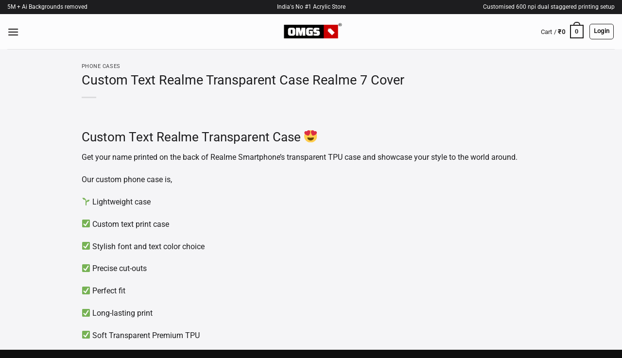

--- FILE ---
content_type: text/html; charset=UTF-8
request_url: https://omgs.in/custom-text-realme-transparent-case-realme-7-cover/
body_size: 37523
content:
<!DOCTYPE html>
<html lang="en-US" class="loading-site no-js">
<head>
	<meta charset="UTF-8" />
	<link rel="profile" href="http://gmpg.org/xfn/11" />
	<link rel="pingback" href="https://omgs.in/xmlrpc.php" />

	<script>(function(html){html.className = html.className.replace(/\bno-js\b/,'js')})(document.documentElement);</script>
<title>Realme 7 Cover Custom Text Realme Transparent Case  Realme 7 Cover &#8211; OMGs</title>
<meta name='robots' content='max-image-preview:large' />
<link rel="dns-prefetch" href="https://s.omgs.in/"><link rel="dns-prefetch" href="https://bg.omgs.in/"><link rel="dns-prefetch" href="https://upload.omgs.in/">
<script>
window.onerror = function(message, source, lineno, colno, error) {
    if (message === "Script error." && source === "" && lineno === 0) {
        console.warn("Script Error: The script error is likely due to a CORS issue or a similar problem.");
    } else {
        const errorData = {
            message: message,
            source: source,
            line: lineno,
            column: colno,
            errorStack: error ? error.stack : null,
			 userAgent: navigator.userAgent // Adding the user agent
        };
        sendErrorToServer(errorData);
    }
    return true;
};

function sendErrorToServer(data) {
//     fetch('/log-error.php', {
//         method: 'POST',
//         headers: {
//             'Content-Type': 'application/json',
//         },
//         body: JSON.stringify(data)
//     });
}
</script>

<meta name="viewport" content="width=device-width, initial-scale=1, maximum-scale=1" /><link rel='dns-prefetch' href='//www.googletagmanager.com' />
<link rel='dns-prefetch' href='//s.omgs.in' />
<link rel='prefetch' href='https://s.omgs.in/wp-content/themes/flatsome/assets/js/flatsome.js?ver=e2eddd6c228105dac048' />
<link rel='prefetch' href='https://s.omgs.in/wp-content/themes/flatsome/assets/js/chunk.slider.js?ver=3.20.4' />
<link rel='prefetch' href='https://s.omgs.in/wp-content/themes/flatsome/assets/js/chunk.popups.js?ver=3.20.4' />
<link rel='prefetch' href='https://s.omgs.in/wp-content/themes/flatsome/assets/js/chunk.tooltips.js?ver=3.20.4' />
<link rel='prefetch' href='https://s.omgs.in/wp-content/themes/flatsome/assets/js/woocommerce.js?ver=1c9be63d628ff7c3ff4c' />
<link rel="alternate" type="application/rss+xml" title="OMGs &raquo; Feed" href="https://omgs.in/feed/" />
<link rel="alternate" type="application/rss+xml" title="OMGs &raquo; Comments Feed" href="https://omgs.in/comments/feed/" />
<link rel="alternate" type="application/rss+xml" title="OMGs &raquo; Custom Text Realme Transparent Case  Realme 7 Cover Comments Feed" href="https://omgs.in/custom-text-realme-transparent-case-realme-7-cover/feed/" />
<link rel="alternate" title="oEmbed (JSON)" type="application/json+oembed" href="https://omgs.in/wp-json/oembed/1.0/embed?url=https%3A%2F%2Fomgs.in%2Fcustom-text-realme-transparent-case-realme-7-cover%2F" />
<link rel="alternate" title="oEmbed (XML)" type="text/xml+oembed" href="https://omgs.in/wp-json/oembed/1.0/embed?url=https%3A%2F%2Fomgs.in%2Fcustom-text-realme-transparent-case-realme-7-cover%2F&#038;format=xml" />
<style id='wp-img-auto-sizes-contain-inline-css' type='text/css'>
img:is([sizes=auto i],[sizes^="auto," i]){contain-intrinsic-size:3000px 1500px}
/*# sourceURL=wp-img-auto-sizes-contain-inline-css */
</style>
<style id='wp-emoji-styles-inline-css' type='text/css'>

	img.wp-smiley, img.emoji {
		display: inline !important;
		border: none !important;
		box-shadow: none !important;
		height: 1em !important;
		width: 1em !important;
		margin: 0 0.07em !important;
		vertical-align: -0.1em !important;
		background: none !important;
		padding: 0 !important;
	}
/*# sourceURL=wp-emoji-styles-inline-css */
</style>
<link rel='stylesheet' id='OMGsEditor-css' href='https://s.omgs.in/wp-content/plugins/POD-OMGsEditor/js-css/Editor/1.01/omgsEditor.css?ver=1.01-558' type='text/css' media='all' />
<style id='woocommerce-inline-inline-css' type='text/css'>
.woocommerce form .form-row .required { visibility: visible; }
/*# sourceURL=woocommerce-inline-inline-css */
</style>
<link rel='stylesheet' id='wcpr-country-flags-css' href='https://s.omgs.in/wp-content/plugins/woocommerce-photo-reviews/css/flags-64.min.css?ver=1.4.8' type='text/css' media='all' />
<link rel='stylesheet' id='fontawesome-css' href='https://s.omgs.in/wp-content/themes/flatsome-child/fontawesome/css/all.min.css?ver=6.9' type='text/css' media='all' />
<link rel='stylesheet' id='flatsome-main-css' href='https://s.omgs.in/wp-content/themes/flatsome/assets/css/flatsome.css?ver=3.20.4' type='text/css' media='all' />
<style id='flatsome-main-inline-css' type='text/css'>
@font-face {
				font-family: "fl-icons";
				font-display: block;
				src: url(https://s.omgs.in/wp-content/themes/flatsome/assets/css/icons/fl-icons.eot?v=3.20.4);
				src:
					url(https://s.omgs.in/wp-content/themes/flatsome/assets/css/icons/fl-icons.eot#iefix?v=3.20.4) format("embedded-opentype"),
					url(https://s.omgs.in/wp-content/themes/flatsome/assets/css/icons/fl-icons.woff2?v=3.20.4) format("woff2"),
					url(https://s.omgs.in/wp-content/themes/flatsome/assets/css/icons/fl-icons.ttf?v=3.20.4) format("truetype"),
					url(https://s.omgs.in/wp-content/themes/flatsome/assets/css/icons/fl-icons.woff?v=3.20.4) format("woff"),
					url(https://s.omgs.in/wp-content/themes/flatsome/assets/css/icons/fl-icons.svg?v=3.20.4#fl-icons) format("svg");
			}
/*# sourceURL=flatsome-main-inline-css */
</style>
<link rel='stylesheet' id='flatsome-shop-css' href='https://s.omgs.in/wp-content/themes/flatsome/assets/css/flatsome-shop.css?ver=3.20.4' type='text/css' media='all' />
<link rel='stylesheet' id='flatsome-style-css' href='https://s.omgs.in/wp-content/themes/flatsome-child/style.css?ver=3.01' type='text/css' media='all' />
<script type="text/javascript" id="woocommerce-google-analytics-integration-gtag-js-after">
/* <![CDATA[ */
/* Google Analytics for WooCommerce (gtag.js) */
					window.dataLayer = window.dataLayer || [];
					function gtag(){dataLayer.push(arguments);}
					// Set up default consent state.
					for ( const mode of [{"analytics_storage":"denied","ad_storage":"denied","ad_user_data":"denied","ad_personalization":"denied","region":["AT","BE","BG","HR","CY","CZ","DK","EE","FI","FR","DE","GR","HU","IS","IE","IT","LV","LI","LT","LU","MT","NL","NO","PL","PT","RO","SK","SI","ES","SE","GB","CH"]}] || [] ) {
						gtag( "consent", "default", { "wait_for_update": 500, ...mode } );
					}
					gtag("js", new Date());
					gtag("set", "developer_id.dOGY3NW", true);
					gtag("config", "G-8SW0FXKZ98", {"track_404":true,"allow_google_signals":true,"logged_in":false,"linker":{"domains":[],"allow_incoming":false},"custom_map":{"dimension1":"logged_in"}});
//# sourceURL=woocommerce-google-analytics-integration-gtag-js-after
/* ]]> */
</script>
<script type="text/javascript" src="https://s.omgs.in/wp-content/plugins/POD-OMGsEditor/js-css/Editor/1.01/omgsEditor.min.js?ver=1.01-558" id="OMGsEditor-js"></script>
<script type="text/javascript" src="https://s.omgs.in/wp-includes/js/jquery/jquery.min.js?ver=3.7.1" id="jquery-core-js"></script>
<script type="text/javascript" src="https://s.omgs.in/wp-content/plugins/woocommerce/assets/js/jquery-blockui/jquery.blockUI.min.js?ver=2.7.0-wc.10.4.3" id="wc-jquery-blockui-js" data-wp-strategy="defer"></script>
<script type="text/javascript" src="https://s.omgs.in/wp-content/plugins/woocommerce/assets/js/js-cookie/js.cookie.min.js?ver=2.1.4-wc.10.4.3" id="wc-js-cookie-js" data-wp-strategy="defer"></script>
<script type="text/javascript" src="https://s.omgs.in/wp-content/plugins/woocommerce-photo-reviews/js/default-display-images.min.js?ver=1.4.8" id="wcpr-default-display-script-js"></script>
<script type="text/javascript" id="woocommerce-photo-reviews-script-js-extra">
/* <![CDATA[ */
var woocommerce_photo_reviews_params = {"ajaxurl":"https://omgs.in/wp-admin/admin-ajax.php","text_load_more":"Load more","text_loading":"Loading...","i18n_required_rating_text":"Please select a rating.","i18n_required_comment_text":"Please enter your comment.","i18n_minimum_comment_text":"Please enter your comment not less than 0 character.","i18n_required_name_text":"Please enter your name.","i18n_required_email_text":"Please enter your email.","warning_gdpr":"Please agree with our term and policy.","max_files":"2","upload_allow":["image/jpg","image/jpeg","image/bmp","image/png","image/webp","image/gif","video/mp4","video/webm","video/quicktime"],"max_file_size":"5000","required_image":"on","enable_photo":"on","warning_required_image":"Please upload at least one image for your review!","warning_max_files":"You can only upload maximum of 2 files.","warning_upload_allow":"'%file_name%' is not an allowed file type.","warning_max_file_size":"The size of '%file_name%' is greater than 5000 kB.","default_comments_page":"oldest","comments_per_page":"20","sort":"1","display":"1","masonry_popup":"off","pagination_ajax":"1","loadmore_button":"","allow_empty_comment":"","minimum_comment_length":"0","container":".wcpr-grid","wrap_filters":"wcpr-filter-container wcpr-filter-style-masonry","comments_container_id":"comments","nonce":"b3ee12637b","grid_class":"wcpr-grid wcpr-masonry-3-col wcpr-masonry-popup-off wcpr-enable-box-shadow","i18n_image_caption":"Caption for this image","image_caption_enable":"","restrict_number_of_reviews":"1","wc_ajax_url":"/?wc-ajax=%%endpoint%%","review_rating_required":"yes"};
//# sourceURL=woocommerce-photo-reviews-script-js-extra
/* ]]> */
</script>
<script type="text/javascript" src="https://s.omgs.in/wp-content/plugins/woocommerce-photo-reviews/js/script.min.js?ver=1.4.8" id="woocommerce-photo-reviews-script-js"></script>
<script type="text/javascript" id="woocommerce-photo-reviews-shortcode-script-js-extra">
/* <![CDATA[ */
var woocommerce_photo_reviews_shortcode_params = {"ajaxurl":"https://omgs.in/wp-admin/admin-ajax.php"};
//# sourceURL=woocommerce-photo-reviews-shortcode-script-js-extra
/* ]]> */
</script>
<script type="text/javascript" src="https://s.omgs.in/wp-content/plugins/woocommerce-photo-reviews/js/shortcode-script.min.js?ver=1.4.8" id="woocommerce-photo-reviews-shortcode-script-js"></script>
<link rel="https://api.w.org/" href="https://omgs.in/wp-json/" /><link rel="alternate" title="JSON" type="application/json" href="https://omgs.in/wp-json/wp/v2/posts/200141" /><link rel="EditURI" type="application/rsd+xml" title="RSD" href="https://omgs.in/xmlrpc.php?rsd" />
<meta name="generator" content="WordPress 6.9" />
<meta name="generator" content="WooCommerce 10.4.3" />
<link rel="canonical" href="https://omgs.in/custom-text-realme-transparent-case-realme-7-cover/" />
<link rel='shortlink' href='https://omgs.in/?p=200141' />
<meta name="description" content="Showcase your device’s beauty with this customised  Asus ZenFone Max Pro M1  case which also protects it from smudges, fingerprints, scratches and minor drops. Our  Asus ZenFone Max Pro M1  transparent case doesn’t hide the phone’s beauty and your name printed in stylish font makes it look even better. With precise cut-outs and easy access to ports, you’ll have access to all the functionalities. Ultra slim and lightweight profile of the cover deliver premium unmatchable experience." /><meta property="og:image" content="https://omgs.in/wp-content/uploads/2021/07/OMGS-1200x627-1.png" />	<!-- Facebook Pixel Code -->
	<script>
	!function(f,b,e,v,n,t,s)
	{if(f.fbq)return;n=f.fbq=function(){n.callMethod?
	n.callMethod.apply(n,arguments):n.queue.push(arguments)};
	if(!f._fbq)f._fbq=n;n.push=n;n.loaded=!0;n.version='2.0';
	n.queue=[];t=b.createElement(e);t.async=!0;
	t.src=v;s=b.getElementsByTagName(e)[0];
	s.parentNode.insertBefore(t,s)}(window, document,'script',
	'https://connect.facebook.net/en_US/fbevents.js');
fbq('init', '2604027799832949');
fbq('init', '205523787182641');
	</script>
	<!-- End Facebook Pixel Code -->	
	<script>
// Track source 
function getCookies(name) {
    var nameEQ = name + "=", ca = document.cookie.split(';'), i = 0, c;
    for(;i < ca.length;i++) {
        c = ca[i];
        while (c[0]==' ') c = c.substring(1);
        if (c.indexOf(nameEQ) == 0) return c.substring(nameEQ.length);
    }
    return null;
}
function setGetParameters(paramName, paramValue) {
    var url = window.location.href;
    var hash = location.hash;
    url = url.replace(hash, '');
    if (url.indexOf(paramName + "=") >= 0)   {
        var prefix = url.substring(0, url.indexOf(paramName + "=")); 
        var suffix = url.substring(url.indexOf(paramName + "="));
        suffix = suffix.substring(suffix.indexOf("=") + 1);
        suffix = (suffix.indexOf("&") >= 0) ? suffix.substring(suffix.indexOf("&")) : "";
        url = prefix + paramName + "=" + paramValue + suffix;
    }   else   {
		if (url.indexOf("?") < 0){
			//  url += "?" + paramName + "=" + paramValue;
		} else {
			// url += "&" + paramName + "=" + paramValue;
		}       
    }
    return url;
}
function setcookies(cookieName,cookieValue) {
    var today = new Date();
    var expire = new Date();
    expire.setTime(today.getTime() + 3600000*24*7); // 7 Days
    document.cookie = cookieName+"="+encodeURI(cookieValue) + ";expires="+expire.toGMTString()+";path=/;"
}

  var ckN = setGetParameters("lp", "true");
  // console.log( ckN );
  var LpCookie = getCookies("_lpckk");
  var field = 'utm_medium';
  if ( LpCookie == null ) {
      // do cookie doesn't exist stuff;
      console.log( LpCookie );
      setcookies("_lpckk", ckN);
	  console.log( '1');
  } else {
	  
      // do cookie exists stuff
    var url = ckN;
    if( url.indexOf('?' + field + '=') != -1 && LpCookie.indexOf('?' + field + '=') != -1 ||
      url.indexOf('&' + field + '=') != -1 && LpCookie.indexOf('&' + field + '=') != -1 ) {
		
        var newMM = new URL( ckN );
        var newM = newMM.searchParams.get('utm_medium');
        var oldMM = new URL( LpCookie )
        var oldM = oldMM.searchParams.get('utm_medium');
        if( newM != oldM  ) {
			console.log( '2');
          console.log(newM, oldM);		
          setcookies("_lpckk", ckN);
        }
    } else if( url.indexOf('?' + field + '=') == -1 || url.indexOf('&' + field + '=') == -1 ) {
		 
      var newMM = new URL( ckN );
      var newM = newMM.searchParams.get('utm_medium');
      if( newM ) {
		console.log( '3');
        console.log( url.indexOf('?' + field + '='), 'do not exists', newM);
        setcookies("_lpckk", ckN);
      }
    }      
  }

// End Track source 
</script>
        <style>
            .paytm_response{padding:15px; margin-bottom: 20px; border: 1px solid transparent; border-radius: 4px; text-align: center;}
            .paytm_response.error-box{color: #a94442; background-color: #f2dede; border-color: #ebccd1;}
            .paytm_response.success-box{color: #155724; background-color: #d4edda; border-color: #c3e6cb;}
        </style>
        	<noscript><style>.woocommerce-product-gallery{ opacity: 1 !important; }</style></noscript>
	<link rel="icon" href="https://s.omgs.in/wp-content/uploads/2024/05/cropped-Logo-largem-1-32x32.jpg" sizes="32x32" />
<link rel="icon" href="https://s.omgs.in/wp-content/uploads/2024/05/cropped-Logo-largem-1-192x192.jpg" sizes="192x192" />
<link rel="apple-touch-icon" href="https://s.omgs.in/wp-content/uploads/2024/05/cropped-Logo-largem-1-180x180.jpg" />
<meta name="msapplication-TileImage" content="https://s.omgs.in/wp-content/uploads/2024/05/cropped-Logo-largem-1-270x270.jpg" />
<!-- <script src="https://omgs.in/jsErrors/"  crossorigin="anonymous"></script> -->
<script>
jQuery(document).ready(function() {
//         jQuery('.videobtnc').click(function() {
	jQuery(document).on("click", '.videobtnc', function(event) { 
		jQuery( this ).hide();
		let width = jQuery(this).innerWidth();
		var vid =   document.getElementById( jQuery(this).siblings('video').attr("id") );
			jQuery(this).siblings('video').show();
// 			vid.width =  width;
// 			vid.height = width;
// 			  vid.play(); 
			jQuery(this).siblings('video').attr("width", width);
			jQuery(this).siblings('video').attr("height", width);
			jQuery(this).siblings('video').get(0).play();
			console.log( width );
	});

	// ms clarity
// 	(function(c,l,a,r,i,t,y){
// 		c[a]=c[a]||function(){(c[a].q=c[a].q||[]).push(arguments)};
// 		t=l.createElement(r);t.async=1;t.src="https://www.clarity.ms/tag/"+i;
// 		y=l.getElementsByTagName(r)[0];y.parentNode.insertBefore(t,y);
// 	})(window, document, "clarity", "script", "8trzo9nbwe");
	// end ms clarity
	
	// lightbox open avoid
	
		document.querySelectorAll('a.sizeguide.image-lightbox').forEach(item => {
			item.addEventListener('click', event => {
				event.preventDefault();
				// console.log("default prevented");
				// prevent opening of image 
			});
		});
	    // Load Magnific Popup or perform some setup here

	// end lightbox open avoid

});
</script>
<style id="custom-css" type="text/css">:root {--primary-color: #1d1d1f;--fs-color-primary: #1d1d1f;--fs-color-secondary: #1d1d1f;--fs-color-success: #627D47;--fs-color-alert: #b20000;--fs-color-base: #1d1d1f;--fs-experimental-link-color: #0f0f11;--fs-experimental-link-color-hover: #111;}.tooltipster-base {--tooltip-color: #fff;--tooltip-bg-color: #000;}.off-canvas-right .mfp-content, .off-canvas-left .mfp-content {--drawer-width: 300px;}.off-canvas .mfp-content.off-canvas-cart {--drawer-width: 360px;}.container-width, .full-width .ubermenu-nav, .container, .row{max-width: 1170px}.row.row-collapse{max-width: 1140px}.row.row-small{max-width: 1162.5px}.row.row-large{max-width: 1200px}.sticky-add-to-cart--active, #wrapper,#main,#main.dark{background-color: #f5f5f7}.header-main{height: 72px}#logo img{max-height: 72px}#logo{width:130px;}#logo a{max-width:130px;}.stuck #logo img{padding:1px 0;}.header-bottom{min-height: 10px}.header-top{min-height: 29px}.transparent .header-main{height: 265px}.transparent #logo img{max-height: 265px}.has-transparent + .page-title:first-of-type,.has-transparent + #main > .page-title,.has-transparent + #main > div > .page-title,.has-transparent + #main .page-header-wrapper:first-of-type .page-title{padding-top: 295px;}.header.show-on-scroll,.stuck .header-main{height:56px!important}.stuck #logo img{max-height: 56px!important}.search-form{ width: 60%;}.header-bg-color {background-color: #fcfcfd}.header-bottom {background-color: #f1f1f1}.top-bar-nav > li > a{line-height: 16px }.header-main .nav > li > a{line-height: 33px }.stuck .header-main .nav > li > a{line-height: 35px }@media (max-width: 549px) {.header-main{height: 70px}#logo img{max-height: 70px}}.main-menu-overlay{background-color: #fcfcfd}.nav-dropdown{font-size:100%}h1,h2,h3,h4,h5,h6,.heading-font{color: #1d1d1f;}body{font-size: 100%;}@media screen and (max-width: 549px){body{font-size: 100%;}}body{font-family: Roboto, sans-serif;}body {font-weight: 400;font-style: normal;}.nav > li > a {font-family: Roboto, sans-serif;}.mobile-sidebar-levels-2 .nav > li > ul > li > a {font-family: Roboto, sans-serif;}.nav > li > a,.mobile-sidebar-levels-2 .nav > li > ul > li > a {font-weight: 400;font-style: normal;}h1,h2,h3,h4,h5,h6,.heading-font, .off-canvas-center .nav-sidebar.nav-vertical > li > a{font-family: Roboto, sans-serif;}h1,h2,h3,h4,h5,h6,.heading-font,.banner h1,.banner h2 {font-weight: 400;font-style: normal;}.alt-font{font-family: Roboto, sans-serif;}.alt-font {font-weight: 400!important;font-style: normal!important;}button,.button{text-transform: none;}.header:not(.transparent) .header-nav-main.nav > li > a {color: #1f1d1d;}.shop-page-title.featured-title .title-overlay{background-color: rgba(0,0,0,0.3);}.current .breadcrumb-step, [data-icon-label]:after, .button#place_order,.button.checkout,.checkout-button,.single_add_to_cart_button.button, .sticky-add-to-cart-select-options-button{background-color: #1caf00!important }.has-equal-box-heights .box-image {padding-top: 100%;}.badge-inner.on-sale{background-color: #000000}.star-rating span:before,.star-rating:before, .woocommerce-page .star-rating:before, .stars a:hover:after, .stars a.active:after{color: #cc0102}.price del, .product_list_widget del, del .woocommerce-Price-amount { color: #565959; }ins .woocommerce-Price-amount { color: #0f0f11; }@media screen and (min-width: 550px){.products .box-vertical .box-image{min-width: 500px!important;width: 500px!important;}}.header-main .social-icons,.header-main .cart-icon strong,.header-main .menu-title,.header-main .header-button > .button.is-outline,.header-main .nav > li > a > i:not(.icon-angle-down){color: #1f1d1d!important;}.header-main .header-button > .button.is-outline,.header-main .cart-icon strong:after,.header-main .cart-icon strong{border-color: #1f1d1d!important;}.header-main .header-button > .button:not(.is-outline){background-color: #1f1d1d!important;}.header-main .current-dropdown .cart-icon strong,.header-main .header-button > .button:hover,.header-main .header-button > .button:hover i,.header-main .header-button > .button:hover span{color:#FFF!important;}.header-main .menu-title:hover,.header-main .social-icons a:hover,.header-main .header-button > .button.is-outline:hover,.header-main .nav > li > a:hover > i:not(.icon-angle-down){color: #1f1d1d!important;}.header-main .current-dropdown .cart-icon strong,.header-main .header-button > .button:hover{background-color: #1f1d1d!important;}.header-main .current-dropdown .cart-icon strong:after,.header-main .current-dropdown .cart-icon strong,.header-main .header-button > .button:hover{border-color: #1f1d1d!important;}.footer-1{background-color: #0a0a0a}.footer-2{background-color: #0a0a0a}.absolute-footer, html{background-color: #0f0f0f}button[name='update_cart'] { display: none; }.nav-vertical-fly-out > li + li {border-top-width: 1px; border-top-style: solid;}.label-new.menu-item > a:after{content:"New";}.label-hot.menu-item > a:after{content:"Hot";}.label-sale.menu-item > a:after{content:"Sale";}.label-popular.menu-item > a:after{content:"Popular";}</style>		<style type="text/css" id="wp-custom-css">
			body {
	font-family: SF Pro Text, Roboto, Helvetica Neue,Helvetica,Arial,sans-serif;
}
.variations td.label {
    min-width: 65px;
    vertical-align: top;
} 
.demo_store {
    position: fixed;
    bottom: 0;
    width: 100%;
} 
.single_add_to_cart_button {
	width: 100%;
	max-width: 380px;
	font-size: 1.2em !important;
}
.product_type_simple.add_to_cart_button {
	display: none;
}
.woocommerce-store-notice__dismiss-link {
	color: #FF5722;
}
.payment_box {
	margin-left: 33px;
}

.single-product .quantity.form-minimal {
	display: none !Important;
}

#place_order {
	width: 100%;
	max-width: 380px;
	margin: auto;
	display: block; 
}

.product-section {
    border-top: 0;
    max-width: 700px;
    display: block;
    margin: auto;
}
.product-section .large-2 > h5 {
	display: none;
}
@media screen and (max-width: 667px) {
	.woocommerce-cart #main-content, .woocommerce-checkout #main-content {
		margin-top: 0 !important;
	}
	.product-main {
		padding-bottom: 0;
		
	}
	.product-info.summary {
/* 		padding-bottom: 0; */
	}
	form.cart {
		margin-bottom: 0;
	}
	.woocommerce-checkout .sm-touch-scroll #order_review_heading, .woocommerce-checkout .sm-touch-scroll thead, .woocommerce-checkout .sm-touch-scroll tbody .cart_item, .woocommerce-checkout .sm-touch-scroll .cart-subtotal {
		display: none;
	}
	#order_review .includes_tax {
/* 		display: none; */
	}
	.product-main {
		padding-top: 10px;
	}
	.product-main .product_title {
		font-size: 18px;
	}
	
}
#billing_country_field {
	display: none;
}
.woocommerce-additional-fields {
	display:none;
}
.wc_payment_methods.payment_methods li {
	list-style: none;
}
		.payment_method_offline_gateway  {
			display: none;
		}

#btn-razorpay {
	    background: #23c736;
    color: #f9f5f5;
}
.overflow-visible {
	overflow: visible;
}

.nav-uppercase>li>a {
    text-transform: inherit;
}
.continue-shopping {
	display: none;
}
.searchform:after {
	   content: "";
    position: absolute;
    width: 50px;
    right: 0;
    height: 50px;
    top: 0;
}


table.variations {
    position: relative;
    max-width: 480px;
    margin: auto;
}

.accordion-inner {
	padding-left: 5px;
	padding-right: 5px;
}
.cartp-162024  .product-remove  a, .cartp-162024  .quantity {
	display: none;
}
 {
	background: #ececec;
}
.cartp-173090  .product-remove  a, .cartp-173090  .quantity {
	display: none;
}
.cartp-173530  .product-remove  a, .cartp-173530  .quantity {
	display: none;
}

.cartp-173090 , .cartp-162024, .cartp-173530 {
	background: #ececec;
}


.autocomplete-suggestion img {
    width: auto;
    border-radius: 0;
    height: 65px;
    display: inline-block;
    margin-right: 2px;
}
ul.product_list_widget li img {
	width: auto;
}
.autocomplete-suggestion .search-price  .amount {
	color: #000;
}

.wp-caption.aligncenter, .aligncenter {
	margin-left: auto;
	margin-right: auto;
	display: block;
}
#billing_fbclid {
	display: none;
}


	.woocommerce-order-pay .shop_table {
		display: none;
	}




#progressBarC {
    border: 0;
    height: 20px;
    border-radius: 20px;
		width: 300px;
}
#progressBarC::-webkit-progress-bar {
    border: 0;
    height: 20px;
    border-radius: 20px;
}
#progressBarC::-webkit-progress-value {
    border: 0;
    height: 20px;
    border-radius: 20px;
		color: #31d411;
}
#progressBarC::-moz-progress-bar {
    border: 0;
    height: 20px;
    border-radius: 20px;
}

a.remove, a.icon-remove {
	color: #f11f1f;
}
.tdm {
	font-size: 8px;    
	position: absolute;
}

.cbk-order-cashback-notice {
	  padding: 10px;
    border: 1px solid #ddd;
    border-radius: 10px;
    margin: 20px 0;
	    background: #ecf6ff;
}
#btn-razorpay-cancel {
	display: none;
}


/* contlo control */
.single-product #cntl-placeholder-form-fixed-item, .woocommerce-cart  #cntl-placeholder-form-fixed-item, .woocommerce-checkout #cntl-placeholder-form-fixed-item {
	display: none;
}

.select-resize-ghost, .select2-container .select2-choice, .select2-container .select2-selection, input[type=date], input[type=email], input[type=number], input[type=password], input[type=search], input[type=tel], input[type=text], input[type=url], select, textarea {
    background-color: transparent;
}

.postid-1097420 .wallbg {
	background: none;
}


.checkout-button.wc-forward {
	font-size: 1.2em;
}
.shipping__list_label {
	   font-weight: bolder;
/*     font-size: 1.2em; */
    text-transform: uppercase;
/*     color: #009688; */
}
.category-page-row .badge-container, .single-product  .badge-container {
	display: none;
}

.woocommerce-info-keychain {
	    padding: 27px;
    background: #eeffda;
    max-width: 400px;
    display: block;
    margin: 0 auto 10px auto;
	border: 1px solid #eee;
}
.star-rating span:before, .star-rating:before, .woocommerce-page .star-rating:before, .stars a:hover:after, .stars a.active:after {
    color: #cc0102 !important;
}
.product-type-variable #review_form_wrapper {
	display: none;
}
.product-info .woocommerce-product-rating {
	display:none;
}

		</style>
		<style id="kirki-inline-styles">/* cyrillic-ext */
@font-face {
  font-family: 'Roboto';
  font-style: normal;
  font-weight: 400;
  font-stretch: 100%;
  font-display: swap;
  src: url(https://s.omgs.in/wp-content/fonts/roboto/KFOMCnqEu92Fr1ME7kSn66aGLdTylUAMQXC89YmC2DPNWubEbVmZiArmlw.woff2) format('woff2');
  unicode-range: U+0460-052F, U+1C80-1C8A, U+20B4, U+2DE0-2DFF, U+A640-A69F, U+FE2E-FE2F;
}
/* cyrillic */
@font-face {
  font-family: 'Roboto';
  font-style: normal;
  font-weight: 400;
  font-stretch: 100%;
  font-display: swap;
  src: url(https://s.omgs.in/wp-content/fonts/roboto/KFOMCnqEu92Fr1ME7kSn66aGLdTylUAMQXC89YmC2DPNWubEbVmQiArmlw.woff2) format('woff2');
  unicode-range: U+0301, U+0400-045F, U+0490-0491, U+04B0-04B1, U+2116;
}
/* greek-ext */
@font-face {
  font-family: 'Roboto';
  font-style: normal;
  font-weight: 400;
  font-stretch: 100%;
  font-display: swap;
  src: url(https://s.omgs.in/wp-content/fonts/roboto/KFOMCnqEu92Fr1ME7kSn66aGLdTylUAMQXC89YmC2DPNWubEbVmYiArmlw.woff2) format('woff2');
  unicode-range: U+1F00-1FFF;
}
/* greek */
@font-face {
  font-family: 'Roboto';
  font-style: normal;
  font-weight: 400;
  font-stretch: 100%;
  font-display: swap;
  src: url(https://s.omgs.in/wp-content/fonts/roboto/KFOMCnqEu92Fr1ME7kSn66aGLdTylUAMQXC89YmC2DPNWubEbVmXiArmlw.woff2) format('woff2');
  unicode-range: U+0370-0377, U+037A-037F, U+0384-038A, U+038C, U+038E-03A1, U+03A3-03FF;
}
/* math */
@font-face {
  font-family: 'Roboto';
  font-style: normal;
  font-weight: 400;
  font-stretch: 100%;
  font-display: swap;
  src: url(https://s.omgs.in/wp-content/fonts/roboto/KFOMCnqEu92Fr1ME7kSn66aGLdTylUAMQXC89YmC2DPNWubEbVnoiArmlw.woff2) format('woff2');
  unicode-range: U+0302-0303, U+0305, U+0307-0308, U+0310, U+0312, U+0315, U+031A, U+0326-0327, U+032C, U+032F-0330, U+0332-0333, U+0338, U+033A, U+0346, U+034D, U+0391-03A1, U+03A3-03A9, U+03B1-03C9, U+03D1, U+03D5-03D6, U+03F0-03F1, U+03F4-03F5, U+2016-2017, U+2034-2038, U+203C, U+2040, U+2043, U+2047, U+2050, U+2057, U+205F, U+2070-2071, U+2074-208E, U+2090-209C, U+20D0-20DC, U+20E1, U+20E5-20EF, U+2100-2112, U+2114-2115, U+2117-2121, U+2123-214F, U+2190, U+2192, U+2194-21AE, U+21B0-21E5, U+21F1-21F2, U+21F4-2211, U+2213-2214, U+2216-22FF, U+2308-230B, U+2310, U+2319, U+231C-2321, U+2336-237A, U+237C, U+2395, U+239B-23B7, U+23D0, U+23DC-23E1, U+2474-2475, U+25AF, U+25B3, U+25B7, U+25BD, U+25C1, U+25CA, U+25CC, U+25FB, U+266D-266F, U+27C0-27FF, U+2900-2AFF, U+2B0E-2B11, U+2B30-2B4C, U+2BFE, U+3030, U+FF5B, U+FF5D, U+1D400-1D7FF, U+1EE00-1EEFF;
}
/* symbols */
@font-face {
  font-family: 'Roboto';
  font-style: normal;
  font-weight: 400;
  font-stretch: 100%;
  font-display: swap;
  src: url(https://s.omgs.in/wp-content/fonts/roboto/KFOMCnqEu92Fr1ME7kSn66aGLdTylUAMQXC89YmC2DPNWubEbVn6iArmlw.woff2) format('woff2');
  unicode-range: U+0001-000C, U+000E-001F, U+007F-009F, U+20DD-20E0, U+20E2-20E4, U+2150-218F, U+2190, U+2192, U+2194-2199, U+21AF, U+21E6-21F0, U+21F3, U+2218-2219, U+2299, U+22C4-22C6, U+2300-243F, U+2440-244A, U+2460-24FF, U+25A0-27BF, U+2800-28FF, U+2921-2922, U+2981, U+29BF, U+29EB, U+2B00-2BFF, U+4DC0-4DFF, U+FFF9-FFFB, U+10140-1018E, U+10190-1019C, U+101A0, U+101D0-101FD, U+102E0-102FB, U+10E60-10E7E, U+1D2C0-1D2D3, U+1D2E0-1D37F, U+1F000-1F0FF, U+1F100-1F1AD, U+1F1E6-1F1FF, U+1F30D-1F30F, U+1F315, U+1F31C, U+1F31E, U+1F320-1F32C, U+1F336, U+1F378, U+1F37D, U+1F382, U+1F393-1F39F, U+1F3A7-1F3A8, U+1F3AC-1F3AF, U+1F3C2, U+1F3C4-1F3C6, U+1F3CA-1F3CE, U+1F3D4-1F3E0, U+1F3ED, U+1F3F1-1F3F3, U+1F3F5-1F3F7, U+1F408, U+1F415, U+1F41F, U+1F426, U+1F43F, U+1F441-1F442, U+1F444, U+1F446-1F449, U+1F44C-1F44E, U+1F453, U+1F46A, U+1F47D, U+1F4A3, U+1F4B0, U+1F4B3, U+1F4B9, U+1F4BB, U+1F4BF, U+1F4C8-1F4CB, U+1F4D6, U+1F4DA, U+1F4DF, U+1F4E3-1F4E6, U+1F4EA-1F4ED, U+1F4F7, U+1F4F9-1F4FB, U+1F4FD-1F4FE, U+1F503, U+1F507-1F50B, U+1F50D, U+1F512-1F513, U+1F53E-1F54A, U+1F54F-1F5FA, U+1F610, U+1F650-1F67F, U+1F687, U+1F68D, U+1F691, U+1F694, U+1F698, U+1F6AD, U+1F6B2, U+1F6B9-1F6BA, U+1F6BC, U+1F6C6-1F6CF, U+1F6D3-1F6D7, U+1F6E0-1F6EA, U+1F6F0-1F6F3, U+1F6F7-1F6FC, U+1F700-1F7FF, U+1F800-1F80B, U+1F810-1F847, U+1F850-1F859, U+1F860-1F887, U+1F890-1F8AD, U+1F8B0-1F8BB, U+1F8C0-1F8C1, U+1F900-1F90B, U+1F93B, U+1F946, U+1F984, U+1F996, U+1F9E9, U+1FA00-1FA6F, U+1FA70-1FA7C, U+1FA80-1FA89, U+1FA8F-1FAC6, U+1FACE-1FADC, U+1FADF-1FAE9, U+1FAF0-1FAF8, U+1FB00-1FBFF;
}
/* vietnamese */
@font-face {
  font-family: 'Roboto';
  font-style: normal;
  font-weight: 400;
  font-stretch: 100%;
  font-display: swap;
  src: url(https://s.omgs.in/wp-content/fonts/roboto/KFOMCnqEu92Fr1ME7kSn66aGLdTylUAMQXC89YmC2DPNWubEbVmbiArmlw.woff2) format('woff2');
  unicode-range: U+0102-0103, U+0110-0111, U+0128-0129, U+0168-0169, U+01A0-01A1, U+01AF-01B0, U+0300-0301, U+0303-0304, U+0308-0309, U+0323, U+0329, U+1EA0-1EF9, U+20AB;
}
/* latin-ext */
@font-face {
  font-family: 'Roboto';
  font-style: normal;
  font-weight: 400;
  font-stretch: 100%;
  font-display: swap;
  src: url(https://s.omgs.in/wp-content/fonts/roboto/KFOMCnqEu92Fr1ME7kSn66aGLdTylUAMQXC89YmC2DPNWubEbVmaiArmlw.woff2) format('woff2');
  unicode-range: U+0100-02BA, U+02BD-02C5, U+02C7-02CC, U+02CE-02D7, U+02DD-02FF, U+0304, U+0308, U+0329, U+1D00-1DBF, U+1E00-1E9F, U+1EF2-1EFF, U+2020, U+20A0-20AB, U+20AD-20C0, U+2113, U+2C60-2C7F, U+A720-A7FF;
}
/* latin */
@font-face {
  font-family: 'Roboto';
  font-style: normal;
  font-weight: 400;
  font-stretch: 100%;
  font-display: swap;
  src: url(https://s.omgs.in/wp-content/fonts/roboto/KFOMCnqEu92Fr1ME7kSn66aGLdTylUAMQXC89YmC2DPNWubEbVmUiAo.woff2) format('woff2');
  unicode-range: U+0000-00FF, U+0131, U+0152-0153, U+02BB-02BC, U+02C6, U+02DA, U+02DC, U+0304, U+0308, U+0329, U+2000-206F, U+20AC, U+2122, U+2191, U+2193, U+2212, U+2215, U+FEFF, U+FFFD;
}</style><link rel='stylesheet' id='wc-blocks-style-css' href='https://s.omgs.in/wp-content/plugins/woocommerce/assets/client/blocks/wc-blocks.css?ver=wc-10.4.3' type='text/css' media='all' />
<style id='global-styles-inline-css' type='text/css'>
:root{--wp--preset--aspect-ratio--square: 1;--wp--preset--aspect-ratio--4-3: 4/3;--wp--preset--aspect-ratio--3-4: 3/4;--wp--preset--aspect-ratio--3-2: 3/2;--wp--preset--aspect-ratio--2-3: 2/3;--wp--preset--aspect-ratio--16-9: 16/9;--wp--preset--aspect-ratio--9-16: 9/16;--wp--preset--color--black: #000000;--wp--preset--color--cyan-bluish-gray: #abb8c3;--wp--preset--color--white: #ffffff;--wp--preset--color--pale-pink: #f78da7;--wp--preset--color--vivid-red: #cf2e2e;--wp--preset--color--luminous-vivid-orange: #ff6900;--wp--preset--color--luminous-vivid-amber: #fcb900;--wp--preset--color--light-green-cyan: #7bdcb5;--wp--preset--color--vivid-green-cyan: #00d084;--wp--preset--color--pale-cyan-blue: #8ed1fc;--wp--preset--color--vivid-cyan-blue: #0693e3;--wp--preset--color--vivid-purple: #9b51e0;--wp--preset--color--primary: #1d1d1f;--wp--preset--color--secondary: #1d1d1f;--wp--preset--color--success: #627D47;--wp--preset--color--alert: #b20000;--wp--preset--gradient--vivid-cyan-blue-to-vivid-purple: linear-gradient(135deg,rgb(6,147,227) 0%,rgb(155,81,224) 100%);--wp--preset--gradient--light-green-cyan-to-vivid-green-cyan: linear-gradient(135deg,rgb(122,220,180) 0%,rgb(0,208,130) 100%);--wp--preset--gradient--luminous-vivid-amber-to-luminous-vivid-orange: linear-gradient(135deg,rgb(252,185,0) 0%,rgb(255,105,0) 100%);--wp--preset--gradient--luminous-vivid-orange-to-vivid-red: linear-gradient(135deg,rgb(255,105,0) 0%,rgb(207,46,46) 100%);--wp--preset--gradient--very-light-gray-to-cyan-bluish-gray: linear-gradient(135deg,rgb(238,238,238) 0%,rgb(169,184,195) 100%);--wp--preset--gradient--cool-to-warm-spectrum: linear-gradient(135deg,rgb(74,234,220) 0%,rgb(151,120,209) 20%,rgb(207,42,186) 40%,rgb(238,44,130) 60%,rgb(251,105,98) 80%,rgb(254,248,76) 100%);--wp--preset--gradient--blush-light-purple: linear-gradient(135deg,rgb(255,206,236) 0%,rgb(152,150,240) 100%);--wp--preset--gradient--blush-bordeaux: linear-gradient(135deg,rgb(254,205,165) 0%,rgb(254,45,45) 50%,rgb(107,0,62) 100%);--wp--preset--gradient--luminous-dusk: linear-gradient(135deg,rgb(255,203,112) 0%,rgb(199,81,192) 50%,rgb(65,88,208) 100%);--wp--preset--gradient--pale-ocean: linear-gradient(135deg,rgb(255,245,203) 0%,rgb(182,227,212) 50%,rgb(51,167,181) 100%);--wp--preset--gradient--electric-grass: linear-gradient(135deg,rgb(202,248,128) 0%,rgb(113,206,126) 100%);--wp--preset--gradient--midnight: linear-gradient(135deg,rgb(2,3,129) 0%,rgb(40,116,252) 100%);--wp--preset--font-size--small: 13px;--wp--preset--font-size--medium: 20px;--wp--preset--font-size--large: 36px;--wp--preset--font-size--x-large: 42px;--wp--preset--spacing--20: 0.44rem;--wp--preset--spacing--30: 0.67rem;--wp--preset--spacing--40: 1rem;--wp--preset--spacing--50: 1.5rem;--wp--preset--spacing--60: 2.25rem;--wp--preset--spacing--70: 3.38rem;--wp--preset--spacing--80: 5.06rem;--wp--preset--shadow--natural: 6px 6px 9px rgba(0, 0, 0, 0.2);--wp--preset--shadow--deep: 12px 12px 50px rgba(0, 0, 0, 0.4);--wp--preset--shadow--sharp: 6px 6px 0px rgba(0, 0, 0, 0.2);--wp--preset--shadow--outlined: 6px 6px 0px -3px rgb(255, 255, 255), 6px 6px rgb(0, 0, 0);--wp--preset--shadow--crisp: 6px 6px 0px rgb(0, 0, 0);}:where(body) { margin: 0; }.wp-site-blocks > .alignleft { float: left; margin-right: 2em; }.wp-site-blocks > .alignright { float: right; margin-left: 2em; }.wp-site-blocks > .aligncenter { justify-content: center; margin-left: auto; margin-right: auto; }:where(.is-layout-flex){gap: 0.5em;}:where(.is-layout-grid){gap: 0.5em;}.is-layout-flow > .alignleft{float: left;margin-inline-start: 0;margin-inline-end: 2em;}.is-layout-flow > .alignright{float: right;margin-inline-start: 2em;margin-inline-end: 0;}.is-layout-flow > .aligncenter{margin-left: auto !important;margin-right: auto !important;}.is-layout-constrained > .alignleft{float: left;margin-inline-start: 0;margin-inline-end: 2em;}.is-layout-constrained > .alignright{float: right;margin-inline-start: 2em;margin-inline-end: 0;}.is-layout-constrained > .aligncenter{margin-left: auto !important;margin-right: auto !important;}.is-layout-constrained > :where(:not(.alignleft):not(.alignright):not(.alignfull)){margin-left: auto !important;margin-right: auto !important;}body .is-layout-flex{display: flex;}.is-layout-flex{flex-wrap: wrap;align-items: center;}.is-layout-flex > :is(*, div){margin: 0;}body .is-layout-grid{display: grid;}.is-layout-grid > :is(*, div){margin: 0;}body{padding-top: 0px;padding-right: 0px;padding-bottom: 0px;padding-left: 0px;}a:where(:not(.wp-element-button)){text-decoration: none;}:root :where(.wp-element-button, .wp-block-button__link){background-color: #32373c;border-width: 0;color: #fff;font-family: inherit;font-size: inherit;font-style: inherit;font-weight: inherit;letter-spacing: inherit;line-height: inherit;padding-top: calc(0.667em + 2px);padding-right: calc(1.333em + 2px);padding-bottom: calc(0.667em + 2px);padding-left: calc(1.333em + 2px);text-decoration: none;text-transform: inherit;}.has-black-color{color: var(--wp--preset--color--black) !important;}.has-cyan-bluish-gray-color{color: var(--wp--preset--color--cyan-bluish-gray) !important;}.has-white-color{color: var(--wp--preset--color--white) !important;}.has-pale-pink-color{color: var(--wp--preset--color--pale-pink) !important;}.has-vivid-red-color{color: var(--wp--preset--color--vivid-red) !important;}.has-luminous-vivid-orange-color{color: var(--wp--preset--color--luminous-vivid-orange) !important;}.has-luminous-vivid-amber-color{color: var(--wp--preset--color--luminous-vivid-amber) !important;}.has-light-green-cyan-color{color: var(--wp--preset--color--light-green-cyan) !important;}.has-vivid-green-cyan-color{color: var(--wp--preset--color--vivid-green-cyan) !important;}.has-pale-cyan-blue-color{color: var(--wp--preset--color--pale-cyan-blue) !important;}.has-vivid-cyan-blue-color{color: var(--wp--preset--color--vivid-cyan-blue) !important;}.has-vivid-purple-color{color: var(--wp--preset--color--vivid-purple) !important;}.has-primary-color{color: var(--wp--preset--color--primary) !important;}.has-secondary-color{color: var(--wp--preset--color--secondary) !important;}.has-success-color{color: var(--wp--preset--color--success) !important;}.has-alert-color{color: var(--wp--preset--color--alert) !important;}.has-black-background-color{background-color: var(--wp--preset--color--black) !important;}.has-cyan-bluish-gray-background-color{background-color: var(--wp--preset--color--cyan-bluish-gray) !important;}.has-white-background-color{background-color: var(--wp--preset--color--white) !important;}.has-pale-pink-background-color{background-color: var(--wp--preset--color--pale-pink) !important;}.has-vivid-red-background-color{background-color: var(--wp--preset--color--vivid-red) !important;}.has-luminous-vivid-orange-background-color{background-color: var(--wp--preset--color--luminous-vivid-orange) !important;}.has-luminous-vivid-amber-background-color{background-color: var(--wp--preset--color--luminous-vivid-amber) !important;}.has-light-green-cyan-background-color{background-color: var(--wp--preset--color--light-green-cyan) !important;}.has-vivid-green-cyan-background-color{background-color: var(--wp--preset--color--vivid-green-cyan) !important;}.has-pale-cyan-blue-background-color{background-color: var(--wp--preset--color--pale-cyan-blue) !important;}.has-vivid-cyan-blue-background-color{background-color: var(--wp--preset--color--vivid-cyan-blue) !important;}.has-vivid-purple-background-color{background-color: var(--wp--preset--color--vivid-purple) !important;}.has-primary-background-color{background-color: var(--wp--preset--color--primary) !important;}.has-secondary-background-color{background-color: var(--wp--preset--color--secondary) !important;}.has-success-background-color{background-color: var(--wp--preset--color--success) !important;}.has-alert-background-color{background-color: var(--wp--preset--color--alert) !important;}.has-black-border-color{border-color: var(--wp--preset--color--black) !important;}.has-cyan-bluish-gray-border-color{border-color: var(--wp--preset--color--cyan-bluish-gray) !important;}.has-white-border-color{border-color: var(--wp--preset--color--white) !important;}.has-pale-pink-border-color{border-color: var(--wp--preset--color--pale-pink) !important;}.has-vivid-red-border-color{border-color: var(--wp--preset--color--vivid-red) !important;}.has-luminous-vivid-orange-border-color{border-color: var(--wp--preset--color--luminous-vivid-orange) !important;}.has-luminous-vivid-amber-border-color{border-color: var(--wp--preset--color--luminous-vivid-amber) !important;}.has-light-green-cyan-border-color{border-color: var(--wp--preset--color--light-green-cyan) !important;}.has-vivid-green-cyan-border-color{border-color: var(--wp--preset--color--vivid-green-cyan) !important;}.has-pale-cyan-blue-border-color{border-color: var(--wp--preset--color--pale-cyan-blue) !important;}.has-vivid-cyan-blue-border-color{border-color: var(--wp--preset--color--vivid-cyan-blue) !important;}.has-vivid-purple-border-color{border-color: var(--wp--preset--color--vivid-purple) !important;}.has-primary-border-color{border-color: var(--wp--preset--color--primary) !important;}.has-secondary-border-color{border-color: var(--wp--preset--color--secondary) !important;}.has-success-border-color{border-color: var(--wp--preset--color--success) !important;}.has-alert-border-color{border-color: var(--wp--preset--color--alert) !important;}.has-vivid-cyan-blue-to-vivid-purple-gradient-background{background: var(--wp--preset--gradient--vivid-cyan-blue-to-vivid-purple) !important;}.has-light-green-cyan-to-vivid-green-cyan-gradient-background{background: var(--wp--preset--gradient--light-green-cyan-to-vivid-green-cyan) !important;}.has-luminous-vivid-amber-to-luminous-vivid-orange-gradient-background{background: var(--wp--preset--gradient--luminous-vivid-amber-to-luminous-vivid-orange) !important;}.has-luminous-vivid-orange-to-vivid-red-gradient-background{background: var(--wp--preset--gradient--luminous-vivid-orange-to-vivid-red) !important;}.has-very-light-gray-to-cyan-bluish-gray-gradient-background{background: var(--wp--preset--gradient--very-light-gray-to-cyan-bluish-gray) !important;}.has-cool-to-warm-spectrum-gradient-background{background: var(--wp--preset--gradient--cool-to-warm-spectrum) !important;}.has-blush-light-purple-gradient-background{background: var(--wp--preset--gradient--blush-light-purple) !important;}.has-blush-bordeaux-gradient-background{background: var(--wp--preset--gradient--blush-bordeaux) !important;}.has-luminous-dusk-gradient-background{background: var(--wp--preset--gradient--luminous-dusk) !important;}.has-pale-ocean-gradient-background{background: var(--wp--preset--gradient--pale-ocean) !important;}.has-electric-grass-gradient-background{background: var(--wp--preset--gradient--electric-grass) !important;}.has-midnight-gradient-background{background: var(--wp--preset--gradient--midnight) !important;}.has-small-font-size{font-size: var(--wp--preset--font-size--small) !important;}.has-medium-font-size{font-size: var(--wp--preset--font-size--medium) !important;}.has-large-font-size{font-size: var(--wp--preset--font-size--large) !important;}.has-x-large-font-size{font-size: var(--wp--preset--font-size--x-large) !important;}
/*# sourceURL=global-styles-inline-css */
</style>
</head>

<body class="wp-singular post-template-default single single-post postid-200141 single-format-standard wp-theme-flatsome wp-child-theme-flatsome-child theme-flatsome woocommerce-no-js full-width box-shadow lightbox nav-dropdown-has-arrow nav-dropdown-has-shadow nav-dropdown-has-border mobile-submenu-slide mobile-submenu-slide-levels-1">


<a class="skip-link screen-reader-text" href="#main">Skip to content</a>

<div id="wrapper">

	
	<header id="header" class="header header-full-width has-sticky sticky-jump">
		<div class="header-wrapper">
			<div id="top-bar" class="header-top hide-for-sticky nav-dark flex-has-center">
    <div class="flex-row container">
      <div class="flex-col hide-for-medium flex-left">
          <ul class="nav nav-left medium-nav-center nav-small  nav-divided">
              <li class="html custom html_topbar_right">5M + Ai Backgrounds removed</li>          </ul>
      </div>

      <div class="flex-col hide-for-medium flex-center">
          <ul class="nav nav-center nav-small  nav-divided">
              <li class="html custom html_topbar_left">India's No #1 Acrylic Store</li>          </ul>
      </div>

      <div class="flex-col hide-for-medium flex-right">
         <ul class="nav top-bar-nav nav-right nav-small  nav-divided">
              <li class="html custom html_top_right_text"> Customised 600 npi dual staggered printing setup</li>          </ul>
      </div>

            <div class="flex-col show-for-medium flex-grow">
          <ul class="nav nav-center nav-small mobile-nav  nav-divided">
              <li class="html custom html_topbar_left">India's No #1 Acrylic Store</li>          </ul>
      </div>
      
    </div>
</div>
<div id="masthead" class="header-main show-logo-center hide-for-sticky">
      <div class="header-inner flex-row container logo-center medium-logo-center" role="navigation">

          <!-- Logo -->
          <div id="logo" class="flex-col logo">
            
<!-- Header logo -->
<a href="https://omgs.in/" title="OMGs - Online Merchandised Goods Store" rel="home">
		<img width="778" height="220" src="https://s.omgs.in/wp-content/uploads/2023/01/omgs-logo-min.png" class="header_logo header-logo" alt="OMGs"/><img  width="778" height="220" src="https://s.omgs.in/wp-content/uploads/2023/01/omgs-logo-min.png" class="header-logo-dark" alt="OMGs"/></a>
          </div>

          <!-- Mobile Left Elements -->
          <div class="flex-col show-for-medium flex-left">
            <ul class="mobile-nav nav nav-left ">
              <li class="nav-icon has-icon">
			<a href="#" class="is-small" data-open="#main-menu" data-pos="left" data-bg="main-menu-overlay" role="button" aria-label="Menu" aria-controls="main-menu" aria-expanded="false" aria-haspopup="dialog" data-flatsome-role-button>
			<i class="icon-menu" aria-hidden="true"></i>					</a>
	</li>
            </ul>
          </div>

          <!-- Left Elements -->
          <div class="flex-col hide-for-medium flex-left
            ">
            <ul class="header-nav header-nav-main nav nav-left  nav-spacing-small nav-uppercase" >
              <li class="nav-icon has-icon">
			<a href="#" class="is-small" data-open="#main-menu" data-pos="left" data-bg="main-menu-overlay" role="button" aria-label="Menu" aria-controls="main-menu" aria-expanded="false" aria-haspopup="dialog" data-flatsome-role-button>
			<i class="icon-menu" aria-hidden="true"></i>					</a>
	</li>
            </ul>
          </div>

          <!-- Right Elements -->
          <div class="flex-col hide-for-medium flex-right">
            <ul class="header-nav header-nav-main nav nav-right  nav-spacing-small nav-uppercase">
              <li class="cart-item has-icon">

<a href="https://omgs.in/cart/" class="header-cart-link nav-top-link is-small off-canvas-toggle" title="Cart" aria-label="View cart" aria-expanded="false" aria-haspopup="dialog" role="button" data-open="#cart-popup" data-class="off-canvas-cart" data-pos="right" aria-controls="cart-popup" data-flatsome-role-button>

<span class="header-cart-title">
   Cart   /      <span class="cart-price"><span class="woocommerce-Price-amount amount"><bdi><span class="woocommerce-Price-currencySymbol">&#8377;</span>0</bdi></span></span>
  </span>

    <span class="cart-icon image-icon">
    <strong>0</strong>
  </span>
  </a>



  <!-- Cart Sidebar Popup -->
  <div id="cart-popup" class="mfp-hide">
  <div class="cart-popup-inner inner-padding cart-popup-inner--sticky">
      <div class="cart-popup-title text-center">
          <span class="heading-font uppercase">Cart</span>
          <div class="is-divider"></div>
      </div>
	  <div class="widget_shopping_cart">
		  <div class="widget_shopping_cart_content">
			  

	<div class="ux-mini-cart-empty flex flex-row-col text-center pt pb">
				<div class="ux-mini-cart-empty-icon">
			<svg aria-hidden="true" xmlns="http://www.w3.org/2000/svg" viewBox="0 0 17 19" style="opacity:.1;height:80px;">
				<path d="M8.5 0C6.7 0 5.3 1.2 5.3 2.7v2H2.1c-.3 0-.6.3-.7.7L0 18.2c0 .4.2.8.6.8h15.7c.4 0 .7-.3.7-.7v-.1L15.6 5.4c0-.3-.3-.6-.7-.6h-3.2v-2c0-1.6-1.4-2.8-3.2-2.8zM6.7 2.7c0-.8.8-1.4 1.8-1.4s1.8.6 1.8 1.4v2H6.7v-2zm7.5 3.4 1.3 11.5h-14L2.8 6.1h2.5v1.4c0 .4.3.7.7.7.4 0 .7-.3.7-.7V6.1h3.5v1.4c0 .4.3.7.7.7s.7-.3.7-.7V6.1h2.6z" fill-rule="evenodd" clip-rule="evenodd" fill="currentColor"></path>
			</svg>
		</div>
				<p class="woocommerce-mini-cart__empty-message empty">No products in the cart.</p>
					<p class="return-to-shop">
				<a class="button primary wc-backward" href="/">
					Return to shop				</a>
			</p>
				</div>


		  </div>
	  </div>
      <div class="header-cart-content"><hr><img style="max-width: 320px; margin: auto; display: block; width: 100%; border: 1px solid #dddd; padding: 10px; }" src="https://s.omgs.in/wp-content/uploads/2021/02/trust_v20-2-min.png"></div>        </div>
  </div>

</li>

<li class="account-item has-icon">
<div class="header-button">
	<a href="https://omgs.in/my-account/" class="nav-top-link nav-top-not-logged-in icon button round is-outline is-small icon button round is-outline is-small" title="Login">
					<span>
			Login			</span>
				</a>


</div>

</li>
            </ul>
          </div>

          <!-- Mobile Right Elements -->
          <div class="flex-col show-for-medium flex-right">
            <ul class="mobile-nav nav nav-right ">
              
<li class="account-item has-icon">
	<div class="header-button">	<a href="https://omgs.in/my-account/" class="account-link-mobile icon button round is-outline is-small" title="My account" aria-label="My account">
		<i class="icon-user" aria-hidden="true"></i>	</a>
	</div></li>
<li class="cart-item has-icon">


		<a href="https://omgs.in/cart/" class="header-cart-link nav-top-link is-small off-canvas-toggle" title="Cart" aria-label="View cart" aria-expanded="false" aria-haspopup="dialog" role="button" data-open="#cart-popup" data-class="off-canvas-cart" data-pos="right" aria-controls="cart-popup" data-flatsome-role-button>

    <span class="cart-icon image-icon">
    <strong>0</strong>
  </span>
  </a>

</li>
            </ul>
          </div>

      </div>

            <div class="container"><div class="top-divider full-width"></div></div>
      </div>

<div class="header-bg-container fill"><div class="header-bg-image fill"></div><div class="header-bg-color fill"></div></div>		</div>
	</header>

	
	<main id="main" class="">

<div id="content" class="blog-wrapper blog-single page-wrapper">
	
<div class="row align-center">
	<div class="large-10 col">
	
	


<article id="post-200141" class="post-200141 post type-post status-publish format-standard hentry category-phone-cases">
	<div class="article-inner ">
		<header class="entry-header">
	<div class="entry-header-text entry-header-text-top text-left">
		<h6 class="entry-category is-xsmall"><a href="https://omgs.in/category/phone-cases/" rel="category tag">Phone cases</a></h6><h1 class="entry-title">Custom Text Realme Transparent Case  Realme 7 Cover</h1><div class="entry-divider is-divider small"></div>
	</div>
	</header>
		<div class="entry-content single-page">

	<div class="ajaxChangeContent"><h2><span data-preserver-spaces="true">Custom Text Realme Transparent Case <img decoding="async" class="lazy-load emoji" role="img" src="data:image/svg+xml,%3Csvg%20viewBox%3D%220%200%20100%20100%22%20xmlns%3D%22http%3A%2F%2Fwww.w3.org%2F2000%2Fsvg%22%3E%3C%2Fsvg%3E" data-src="https://s.w.org/images/core/emoji/13.0.0/svg/1f60d.svg" alt="&#x1f60d;" /></span></h2>
<p><span data-preserver-spaces="true">Get your name printed on the back of Realme Smartphone&#8217;s transparent TPU case and showcase your style to the world around.</span></p>
<p><span data-preserver-spaces="true">Our custom phone case is,</span></p>
<p><span data-preserver-spaces="true"><img decoding="async" class="lazy-load emoji" role="img" src="data:image/svg+xml,%3Csvg%20viewBox%3D%220%200%20100%20100%22%20xmlns%3D%22http%3A%2F%2Fwww.w3.org%2F2000%2Fsvg%22%3E%3C%2Fsvg%3E" data-src="https://s.w.org/images/core/emoji/13.0.0/svg/1f331.svg" alt="&#x1f331;" /> Lightweight case</span></p>
<p><span data-preserver-spaces="true"><img decoding="async" class="lazy-load emoji" role="img" src="data:image/svg+xml,%3Csvg%20viewBox%3D%220%200%20100%20100%22%20xmlns%3D%22http%3A%2F%2Fwww.w3.org%2F2000%2Fsvg%22%3E%3C%2Fsvg%3E" data-src="https://s.w.org/images/core/emoji/13.0.0/svg/2705.svg" alt="&#x2705;" /> Custom text print case</span></p>
<p><span data-preserver-spaces="true"><img decoding="async" class="lazy-load emoji" role="img" src="data:image/svg+xml,%3Csvg%20viewBox%3D%220%200%20100%20100%22%20xmlns%3D%22http%3A%2F%2Fwww.w3.org%2F2000%2Fsvg%22%3E%3C%2Fsvg%3E" data-src="https://s.w.org/images/core/emoji/13.0.0/svg/2705.svg" alt="&#x2705;" /> Stylish font and text color choice</span></p>
<p><span data-preserver-spaces="true"><img decoding="async" class="lazy-load emoji" role="img" src="data:image/svg+xml,%3Csvg%20viewBox%3D%220%200%20100%20100%22%20xmlns%3D%22http%3A%2F%2Fwww.w3.org%2F2000%2Fsvg%22%3E%3C%2Fsvg%3E" data-src="https://s.w.org/images/core/emoji/13.0.0/svg/2705.svg" alt="&#x2705;" /> </span>Precise cut-outs</p>
<p><span data-preserver-spaces="true"><img decoding="async" class="lazy-load emoji" role="img" src="data:image/svg+xml,%3Csvg%20viewBox%3D%220%200%20100%20100%22%20xmlns%3D%22http%3A%2F%2Fwww.w3.org%2F2000%2Fsvg%22%3E%3C%2Fsvg%3E" data-src="https://s.w.org/images/core/emoji/13.0.0/svg/2705.svg" alt="&#x2705;" /> Perfect fit</span></p>
<p><span data-preserver-spaces="true"><img decoding="async" class="lazy-load emoji" role="img" src="data:image/svg+xml,%3Csvg%20viewBox%3D%220%200%20100%20100%22%20xmlns%3D%22http%3A%2F%2Fwww.w3.org%2F2000%2Fsvg%22%3E%3C%2Fsvg%3E" data-src="https://s.w.org/images/core/emoji/13.0.0/svg/2705.svg" alt="&#x2705;" /> Long-lasting print</span></p>
<p><span data-preserver-spaces="true"><img decoding="async" class="lazy-load emoji" role="img" src="data:image/svg+xml,%3Csvg%20viewBox%3D%220%200%20100%20100%22%20xmlns%3D%22http%3A%2F%2Fwww.w3.org%2F2000%2Fsvg%22%3E%3C%2Fsvg%3E" data-src="https://s.w.org/images/core/emoji/13.0.0/svg/2705.svg" alt="&#x2705;" /> Soft Transparent Premium TPU</span></p>
<p><img fetchpriority="high" decoding="async" class="aligncenter size-full wp-image-143425" src="https://omgs.in/wp-content/uploads/2021/01/personalised-realme-case-1.jpg" alt="" width="700" height="700" srcset="https://s.omgs.in/wp-content/uploads/2021/01/personalised-realme-case-1.jpg 700w, https://s.omgs.in/wp-content/uploads/2021/01/personalised-realme-case-1-500x500.jpg 500w, https://s.omgs.in/wp-content/uploads/2021/01/personalised-realme-case-1-100x100.jpg 100w, https://s.omgs.in/wp-content/uploads/2021/01/personalised-realme-case-1-300x300.jpg 300w, https://s.omgs.in/wp-content/uploads/2021/01/personalised-realme-case-1-150x150.jpg 150w, https://s.omgs.in/wp-content/uploads/2021/01/personalised-realme-case-1-600x600.jpg 600w" sizes="(max-width: 700px) 100vw, 700px" /> <img decoding="async" class="lazy-load aligncenter size-full wp-image-143424" src="data:image/svg+xml,%3Csvg%20viewBox%3D%220%200%20700%20700%22%20xmlns%3D%22http%3A%2F%2Fwww.w3.org%2F2000%2Fsvg%22%3E%3C%2Fsvg%3E" data-src="https://omgs.in/wp-content/uploads/2021/01/custom-realme-case.jpg" alt="custom realme case" width="700" height="700" srcset="" data-srcset="https://s.omgs.in/wp-content/uploads/2021/01/custom-realme-case.jpg 700w, https://s.omgs.in/wp-content/uploads/2021/01/custom-realme-case-500x500.jpg 500w, https://s.omgs.in/wp-content/uploads/2021/01/custom-realme-case-100x100.jpg 100w, https://s.omgs.in/wp-content/uploads/2021/01/custom-realme-case-300x300.jpg 300w, https://s.omgs.in/wp-content/uploads/2021/01/custom-realme-case-150x150.jpg 150w, https://s.omgs.in/wp-content/uploads/2021/01/custom-realme-case-600x600.jpg 600w" sizes="(max-width: 700px) 100vw, 700px" /></p>
<p><span data-preserver-spaces="true">Order now.</span></p>
<h4><strong>Care Instructions</strong></h4>
<ul>
<li>Do not scratch/scrub the printed area as you might damage the printed case. Doing this will void your warranty.</li>
<li>Do not expose the case to direct sunlight or harmful chemicals for long.</li>
</ul>
<p><strong>Note</strong>: Phone color is for preview purpose. You&#8217;ll receive transparent TPU case with your custom text. Actual product may look different than digital pictures. We source our cases from multiple manufacturers. They are slightly different in the way they look.</p>
<p><strong>About free gift</strong>: We ship a free gift with all our orders but it&#8217;s subject to availability of the stock. It&#8217;s a free gift from our side. Customers don&#8217;t have to pay anything for it.</p>
<p><span data-preserver-spaces="true">Still got questions? Reach out to us and we’ll answer them all.</span></p>
<p>Checkout all Custom <a href="https://omgs.in/realme-cases/">RealMe phone cases</a> here.</p>
<strong>SHIPPING &amp; DELIVERY (Fastest Delivery)</strong>

Fulfilment &amp; Processing Time: 1-3 Working Days.

Shipping &amp; Delivery Time: 3-7 Working Day.

<em>Note: Fulfilment, Dispatch &amp; Delivery time might be affected by COVID-19 restrictions.
</em></div>
	
	</div>

	<footer class="entry-meta text-left">
		This entry was posted in <a href="https://omgs.in/category/phone-cases/" rel="category tag">Phone cases</a>. Bookmark the <a href="https://omgs.in/custom-text-realme-transparent-case-realme-7-cover/" title="Permalink to Custom Text Realme Transparent Case  Realme 7 Cover" rel="bookmark">permalink</a>.	</footer>


        <nav role="navigation" id="nav-below" class="navigation-post">
	<div class="flex-row next-prev-nav bt bb">
		<div class="flex-col flex-grow nav-prev text-left">
			    <div class="nav-previous"><a href="https://omgs.in/custom-text-realme-transparent-case-realme-6i-cover/" rel="prev"><span class="hide-for-small"><i class="icon-angle-left" aria-hidden="true"></i></span> Custom Text Realme Transparent Case  Realme 6i Cover</a></div>
		</div>
		<div class="flex-col flex-grow nav-next text-right">
			    <div class="nav-next"><a href="https://omgs.in/custom-text-realme-transparent-case-realme-7-pro-cover/" rel="next">Custom Text Realme Transparent Case  Realme 7 Pro Cover <span class="hide-for-small"><i class="icon-angle-right" aria-hidden="true"></i></span></a></div>		</div>
	</div>

	    </nav>

    	</div>
</article>




<div id="comments" class="comments-area">

	
	
	
		<div id="respond" class="comment-respond">
		<h3 id="reply-title" class="comment-reply-title">Leave a Reply <small><a rel="nofollow" id="cancel-comment-reply-link" href="/custom-text-realme-transparent-case-realme-7-cover/#respond" style="display:none;">Cancel reply</a></small></h3><form action="https://omgs.in/wp-comments-post.php" method="post" id="commentform" class="comment-form"><p class="comment-notes"><span id="email-notes">Your email address will not be published.</span> <span class="required-field-message">Required fields are marked <span class="required">*</span></span></p><p class="comment-form-comment"><label for="comment">Comment <span class="required">*</span></label> <textarea id="comment" name="comment" cols="45" rows="8" maxlength="65525" required></textarea></p><p class="comment-form-author"><label for="author">Name <span class="required">*</span></label> <input id="author" name="author" type="text" value="" size="30" maxlength="245" autocomplete="name" required /></p>
<p class="comment-form-email"><label for="email">Email <span class="required">*</span></label> <input id="email" name="email" type="email" value="" size="30" maxlength="100" aria-describedby="email-notes" autocomplete="email" required /></p>
<p class="comment-form-url"><label for="url">Website</label> <input id="url" name="url" type="url" value="" size="30" maxlength="200" autocomplete="url" /></p>
<p class="comment-form-cookies-consent"><input id="wp-comment-cookies-consent" name="wp-comment-cookies-consent" type="checkbox" value="yes" /> <label for="wp-comment-cookies-consent">Save my name, email, and website in this browser for the next time I comment.</label></p>
<p class="form-submit"><input name="submit" type="submit" id="submit" class="submit" value="Post Comment" /> <input type='hidden' name='comment_post_ID' value='200141' id='comment_post_ID' />
<input type='hidden' name='comment_parent' id='comment_parent' value='0' />
</p></form>	</div><!-- #respond -->
	
</div>
	</div>

</div>

</div>


</main>

<footer id="footer" class="footer-wrapper">

	<!--<img src="https://s.omgs.in/wp-content/uploads/2021/03/trust.jpg" style="width: 100%; max-width: 620px; display: block; margin: 30px auto;" ><img src="https://s.omgs.in/wp-content/uploads/2021/02/courier-icons-1-min.png" style="max-width: 320px; display: block; margin: 10px auto;" > -->
<!-- FOOTER 1 -->

<!-- FOOTER 2 -->
<div class="footer-widgets footer footer-2 dark">
		<div class="row dark large-columns-3 mb-0">
	   		<div id="custom_html-2" class="widget_text col pb-0 widget widget_custom_html"><span class="widget-title">Need Help?</span><div class="is-divider small"></div><div class="textwidget custom-html-widget"><a href="https://wa.me/919653941887?text=Hello" target="_new" rel="noopener noreferrer"><img class="no-lazy" style="max-width: 55px; display: inline-block; margin-right: 10px; vertical-align: middle;" src="https://s.omgs.in/wp-content/uploads/2021/02/whatsapp-min-min.png"></a><br><br>
<p>
Email: <a href = "mailto:support@omgs.in">support@omgs.in</a><br>
</p>
<p>
<a class="tooltip tooltipstered" href="tel:+919653941887"> <i class="icon-phone" style="font-size: 16px;"></i> 9653941887 </a>
</p>
<br>
<a target="_blank" href="https://play.google.com/store/apps/details?id=com.omgs.photoframe" style="display: inline-block;width: 65px;height: 65px;vertical-align: top;" rel="noopener"><svg class="kOqhQd" aria-hidden="true" viewbox="0 0 40 40" width="60" height="60" xmlns="http://www.w3.org/2000/svg"><path fill="none" d="M0,0h40v40H0V0z"></path><g><path d="M19.7,19.2L4.3,35.3c0,0,0,0,0,0c0.5,1.7,2.1,3,4,3c0.8,0,1.5-0.2,2.1-0.6l0,0l17.4-9.9L19.7,19.2z" fill="#EA4335"></path><path d="M35.3,16.4L35.3,16.4l-7.5-4.3l-8.4,7.4l8.5,8.3l7.5-4.2c1.3-0.7,2.2-2.1,2.2-3.6C37.5,18.5,36.6,17.1,35.3,16.4z" fill="#FBBC04"></path><path d="M4.3,4.7C4.2,5,4.2,5.4,4.2,5.8v28.5c0,0.4,0,0.7,0.1,1.1l16-15.7L4.3,4.7z" fill="#4285F4"></path><path d="M19.8,20l8-7.9L10.5,2.3C9.9,1.9,9.1,1.7,8.3,1.7c-1.9,0-3.6,1.3-4,3c0,0,0,0,0,0L19.8,20z" fill="#34A853"></path></g></svg></a>
<a style="display: inline-block;width: 65px;height: 65px;vertical-align: top;" target="_blank" href="https://apps.apple.com/in/app/omgs/id6504844391" rel="noopener"><img src="https://s.omgs.in/wp-content/uploads/2024/08/appstore.png" width="60" height="60"></a></div></div><div id="nav_menu-2" class="col pb-0 widget widget_nav_menu"><span class="widget-title">Quick Links</span><div class="is-divider small"></div><div class="menu-footer-menu-1-container"><ul id="menu-footer-menu-1" class="menu"><li id="menu-item-96904" class="menu-item menu-item-type-post_type menu-item-object-page menu-item-96904"><a href="https://omgs.in/terms-conditions/">Terms &#038; Conditions</a></li>
<li id="menu-item-96907" class="menu-item menu-item-type-post_type menu-item-object-page menu-item-96907"><a href="https://omgs.in/privacy-policy/">Privacy Policy</a></li>
<li id="menu-item-96905" class="menu-item menu-item-type-post_type menu-item-object-page menu-item-96905"><a href="https://omgs.in/return-policy/">Refund or Return Policy</a></li>
<li id="menu-item-96908" class="menu-item menu-item-type-post_type menu-item-object-page menu-item-96908"><a href="https://omgs.in/orders-tracking/">Track Your Order</a></li>
<li id="menu-item-96906" class="menu-item menu-item-type-post_type menu-item-object-page menu-item-96906"><a href="https://omgs.in/contact-us/">Contact Us</a></li>
<li id="menu-item-275922" class="menu-item menu-item-type-taxonomy menu-item-object-category menu-item-275922"><a href="https://omgs.in/category/blog/">Blog</a></li>
</ul></div></div><div id="custom_html-4" class="widget_text col pb-0 widget widget_custom_html"><span class="widget-title">We PRINT and SHIP from ❤️ INDIA </span><div class="is-divider small"></div><div class="textwidget custom-html-widget"><h3>DUAL PROCESSING FACILITIES</h3>
<hr>
1/57, Kanakpura RIICO Industrial Area,<br> Sirsi Road, Jaipur, 302034 Rajasthan
<br>
<hr>

Shed NO. C-1 ANNEX,<br>
KSSIDC Industrial Area,<br>
Yelahanka, (Opp. Rail Wheel Factory)<br>
Bengaluru-560064. KARNATAKA<br>
<br>
<img src="[data-uri]" srcx="https://s.omgs.in/wp-content/uploads/2021/03/logo-compress-min.png" id="logo_canvas" crossorigin="anonymous" class="no-lazy" width="97" height="43" /></div></div>		</div>
</div>



<div class="absolute-footer dark medium-text-center small-text-center">
  <div class="container clearfix">

    
    <div class="footer-primary pull-left">
            <div class="copyright-footer">
        Copyright 2016-2026 © <strong>OMGS.in </strong>      </div>
          </div>
  </div>
</div>
<button type="button" id="top-link" class="back-to-top button icon invert plain fixed bottom z-1 is-outline circle" aria-label="Go to top"><i class="icon-angle-up" aria-hidden="true"></i></button>
</footer>

</div>

<script>

jQuery( document ).ready(function() {
	// unique name
	function makeidUnq(length) {
		var result           = [];
		var characters       = 'ABCDEFGHIJKLMNOPQRSTUVWXYZabcdefghijklmnopqrstuvwxyz0123456789';
		var charactersLength = characters.length;
		for ( var i = 0; i < length; i++ ) {
		  result.push(characters.charAt(Math.floor(Math.random() * 
	 charactersLength)));
	   }
	   return result.join('');
	}
	var name = '';
	var u_a = navigator.userAgent;
		name = u_a.match(/iPhone(\d+)([0-9]{0,1}),([0-9]+)/g);
		if (!name) {
			// If no iPhone version found, check for Android and Windows versions
			var androidMatch = u_a.match(/Android (\d+\.\d+)/); // Look for Android version
			var windowsMatch = u_a.match(/Windows NT (\d+\.\d+)/); // Look for Windows version
			var macMatch = u_a.match(/Mac/); // Look for Windows version
			if (androidMatch) {
				name = androidMatch; // Use Android version if found
			} else if (windowsMatch) {
				name = windowsMatch; // Otherwise, use Windows version if found
			} else if (macMatch) {
				name = "_macOS_"; // Otherwise, use Windows version if found
			}
		}

	
	const getCookieByName = name => ((cookie) => cookie ? decodeURIComponent(cookie.split('=')[1]) : null)(document.cookie.split('; ').find(cookie => cookie.startsWith(name + '=')));

	var event_id = "0b0abc3a-7c7f-4fb3-a401-2ac9e8b898e4";
	if( getCookieByName('uploaduuid2') ) {
		event_id =  event_id+'_'+getCookieByName('uploaduuid2');
	}
		// Get the current timestamp
    	var timestamp = new Date().getTime(); // This will give you the time in milliseconds

		event_id = event_id +'_'+ makeidUnq(5)+'_'+timestamp+'-'+name;	
	
	
	// Server Side trackin
	function send_server_events( jsonData ) {
		// jQuery.post('/?wc-ajax=fcapi_ads',jsonData).done(function(result){
		// 	// console.log('ajax request completed. result=',result);
		// }).fail(function(){
		// 	console.log('ajax request failed. check network log.');
		// });
		var formData = Object.keys(jsonData).map(function(key) {
			return encodeURIComponent(key) + '=' + encodeURIComponent(jsonData[key]);
		}).join('&');
		
		let url = '/?wc-ajax=fcapi_ads';
		let xhr = new XMLHttpRequest();
		xhr.open('POST', url, true);
		xhr.setRequestHeader('Content-Type', 'application/x-www-form-urlencoded');
		xhr.onload = function() {
			if (xhr.status === 200) {
				// console.log('done');
			} else {
				console.log('ajax request failed. check network log.');
			}
		};

		xhr.onerror = function() {
			console.log('ajax request failed. check network log.');
		};
		xhr.send(formData);
	}
	
	var seconds = 0;
	setTimeout(function() {
		let ev = event_id+'_PageView'; // different for pageViewo
		fbq('track', 'PageView', {}, {eventID: ev});
		// server side
		var data={
			event_source_url: window.location.href,
			event_id: ev,
			event_name: "PageView",	
		}
		send_server_events( data );
		// end server side
	}, seconds * 1000);
	// fb view content 	
	

	 




		
});
</script>

<div id="main-menu" class="mobile-sidebar no-scrollbar mfp-hide mobile-sidebar-slide mobile-sidebar-levels-1" data-levels="1">

	
	<div class="sidebar-menu no-scrollbar ">

		
					<ul class="nav nav-sidebar nav-vertical nav-uppercase nav-slide" data-tab="1">
				<li id="menu-item-679689" class="menu-item menu-item-type-custom menu-item-object-custom menu-item-679689 has-icon-left"><a href="/"><img class="ux-sidebar-menu-icon" width="50" height="50" src="https://s.omgs.in/wp-content/uploads/2021/12/home-150x150.png" alt="" />Home</a></li>
<li id="menu-item-139214" class="menu-item menu-item-type-custom menu-item-object-custom menu-item-139214 has-icon-left"><a href="/product/wall-photo/"><img class="ux-sidebar-menu-icon" width="50" height="50" src="https://s.omgs.in/wp-content/uploads/2024/03/Transparent-Acrylic-Photo.svg" alt="" />Premium Acrylic Photo</a></li>
<li id="menu-item-1866618" class="menu-item menu-item-type-custom menu-item-object-custom menu-item-1866618 has-icon-left"><a href="/transparent-framed-photo-acrylic-decor/"><img class="ux-sidebar-menu-icon" width="50" height="50" src="https://s.omgs.in/wp-content/uploads/2024/03/Transparent-Photo.png" alt="" />Transparent Acrylic Photo</a></li>
<li id="menu-item-482028" class="menu-item menu-item-type-custom menu-item-object-custom menu-item-482028 has-icon-left"><a href="/product/customised-premium-framed-acrylic-photo/"><img class="ux-sidebar-menu-icon" width="50" height="50" src="https://s.omgs.in/wp-content/uploads/2024/03/Framed-Acrylic-Photo.svg" alt="" />Framed Acrylic Wall Photo</a></li>
<li id="menu-item-1626172" class="menu-item menu-item-type-custom menu-item-object-custom menu-item-1626172 has-icon-left"><a href="/product/omgs-acrylic-cutouts/"><img class="ux-sidebar-menu-icon" width="50" height="50" src="https://s.omgs.in/wp-content/uploads/2024/03/Cut-outs.svg" alt="" />Acrylic Photo Cutout</a></li>
<li id="menu-item-355440" class="menu-item menu-item-type-custom menu-item-object-custom menu-item-355440 has-icon-left"><a href="/customise/wall-clocks/"><img class="ux-sidebar-menu-icon" width="50" height="50" src="https://s.omgs.in/wp-content/uploads/2024/03/wall-Clock.svg" alt="" />Acrylic Wall Clock</a></li>
<li id="menu-item-1626207" class="menu-item menu-item-type-custom menu-item-object-custom menu-item-1626207 has-icon-left"><a href="/customise/collage-acrylic-wall-photo/"><img class="ux-sidebar-menu-icon" width="50" height="50" src="https://s.omgs.in/wp-content/uploads/2024/03/Collage.svg" alt="" />Acrylic Photo Collage</a></li>
<li id="menu-item-1788747" class="menu-item menu-item-type-custom menu-item-object-custom menu-item-1788747 has-icon-left"><a href="/customise/acrylic-name-plate/"><img class="ux-sidebar-menu-icon" width="50" height="50" src="https://s.omgs.in/wp-content/uploads/2024/03/Name-Plates.svg" alt="" />Acrylic Nameplate</a></li>
<li id="menu-item-1661169" class="menu-item menu-item-type-post_type menu-item-object-page menu-item-1661169 has-icon-left"><a href="https://omgs.in/free-remove-photo-background-omgs/"><img class="ux-sidebar-menu-icon" width="50" height="50" src="https://s.omgs.in/wp-content/uploads/2024/03/verified-user-svgrepo-com.svg" alt="" />Remove photo background</a></li>
<li id="menu-item-129310" class="menu-item menu-item-type-post_type menu-item-object-page menu-item-129310 has-icon-left"><a href="https://omgs.in/orders-tracking/"><img class="ux-sidebar-menu-icon" width="50" height="50" src="https://s.omgs.in/wp-content/uploads/2024/03/Track-your-order.svg" alt="" />Track Your Order</a></li>
<li id="menu-item-241378" class="menu-item menu-item-type-post_type menu-item-object-page menu-item-241378 has-icon-left"><a href="https://omgs.in/contact-us/"><img class="ux-sidebar-menu-icon" width="50" height="50" src="https://s.omgs.in/wp-content/uploads/2024/03/Contact-Us.svg" alt="" />Contact Us</a></li>
<li id="menu-item-281120" class="menu-item menu-item-type-taxonomy menu-item-object-category menu-item-281120 has-icon-left"><a href="https://omgs.in/category/blog/"><img class="ux-sidebar-menu-icon" width="50" height="50" src="https://s.omgs.in/wp-content/uploads/2024/03/Blog.svg" alt="" />Blog</a></li>
<li id="menu-item-129311" class="menu-item menu-item-type-post_type menu-item-object-page menu-item-129311 has-icon-left"><a href="https://omgs.in/about-us/"><img class="ux-sidebar-menu-icon" width="50" height="50" src="https://s.omgs.in/wp-content/uploads/2024/03/About-Us.svg" alt="" />About Us</a></li>
			</ul>
		
		
	</div>

	
</div>
<script type="speculationrules">
{"prefetch":[{"source":"document","where":{"and":[{"href_matches":"/*"},{"not":{"href_matches":["/wp-*.php","/wp-admin/*","/wp-content/uploads/*","/wp-content/*","/wp-content/plugins/*","/wp-content/themes/flatsome-child/*","/wp-content/themes/flatsome/*","/*\\?(.+)"]}},{"not":{"selector_matches":"a[rel~=\"nofollow\"]"}},{"not":{"selector_matches":".no-prefetch, .no-prefetch a"}}]},"eagerness":"conservative"}]}
</script>
<script>
// window.addEventListener( "pageshow", function ( event ) {
//   var historyTraversal = event.persisted || 
//                          ( typeof window.performance != "undefined" && 
//                               window.performance.navigation.type === 2 );
//   if ( historyTraversal ) {
//     // Handle page restore.
//     window.location.reload();
//     console.log( 'reload it' );
//   }
// });
window.addEventListener( "pageshow", function ( event ) {
  var historyTraversal = event.persisted || 
                         ( typeof window.performance != "undefined" && 
                              window.performance.navigation.type === 2 );
  if ( historyTraversal ) {
    // Find and remove loading class from buttons and links
    var loadingButtons = document.querySelectorAll('button.loading, a.loading');
    
    if ( loadingButtons.length > 0 ) {
      loadingButtons.forEach(function(element) {
        element.classList.remove('loading');
      });
      console.log( 'loading classes removed from ' + loadingButtons.length + ' elements' );
    } else {
      console.log( 'back navigation detected but no loading elements found' );
    }
  }
});	
</script>
    <script type="text/javascript">
        jQuery(document).ready(function($) {
            $('#enable_gstin').click(function() {
                if ($(this).is(':checked')) {
					$('#billing_gstin_field').removeClass('hidden');
                    $('#billing_gstin_field').show();
					$('#billing_company_field').removeClass('hidden');
					$('#billing_company_field').show();
			} else {
                    $('#billing_gstin_field').hide();
					$('#billing_company_field').hide();
                }
            });
        });
    </script>
    <script>
	jQuery(document).on("click", '.value-minus', function(event) {
        setTimeout(function () { 
            jQuery('.woocommerce-cart-form .actions > .button').click();
        } , 500);    
	});
    jQuery(document).on("click", '.value-plus', function(event) {
        setTimeout(function () { 
            jQuery('.woocommerce-cart-form .actions > .button').click();
        } , 500);    
	});
	
	
// 	(function() {
// 		function detectDevice() {
// 			var userAgent = navigator.userAgent || navigator.vendor || window.opera;
// 			if (/android/i.test(userAgent)) {
// 				var match = userAgent.match(/Android\s([0-9\.]*)/);
// 				var version = match ? parseFloat(match[1]) : 0;
// 				return version >= 9 ? 'android' : 'unsupported';
// 			}
// 			if (/iPad|iPhone|iPod/.test(userAgent) && !window.MSStream) {
// 				var match = userAgent.match(/OS\s([0-9_]*)/);
// 				var version = match ? parseFloat(match[1].replace('_', '.')) : 0;
// 				return version >= 13.5 ? 'ios' : 'unsupported';
// 			}
// 			return 'unsupported';
// 		}

// 		function createAppNotice() {
// 			var deviceType = detectDevice();
// 			var appText = `<p style="margin: 0px; font-size: 10px; font-weight: 600;text-align: left;">App Exclusive Offer:</p>
// 			<p style="margin: 0px; font-size: 11px; line-height: 14px;text-align: left;">Get 10% Off on your first App Purchase!</p>`;
// 			var appLink, buttonText;

// 			if (deviceType === 'android') {
// 				appLink = 'https://play.google.com/store/apps/details?id=com.omgs.photoframe&pcampaignid=omgs.in';
// 				buttonText = 'Download';
// 			} else if (deviceType === 'ios') {
// 				appLink = 'https://apps.apple.com/in/app/omgs/id6504844391?pcampaignid=omgs.in';
// 				buttonText = 'Download';
// 			} else {
// 				return; // Don't show notice for unsupported devices
// 			}

// 			var existingNotice = document.querySelector('.woocommerce-store-notice');
// 			if (existingNotice) {
// 				existingNotice.innerHTML = appText + 
// 					' <a href="' + appLink + '" style="color: white;text-decoration: none;font-size: 10px;display: block;max-width: 100px;margin: auto;background: #cc0100;border-radius: 29px;position: absolute;right: 5px;bottom: 7px;"  class="button" target="_blank">' + buttonText + '</a>';
// 				existingNotice.style.display = 'block';
// 			} else {
// 				var notice = document.createElement('p');
// 				notice.className = 'woocommerce-store-notice demo_store';
// 				notice.innerHTML = appText + 
// 					' <a href="' + appLink + '" style="color: white;text-decoration: none;font-size: 10px;display: block;max-width: 100px;margin: auto;background: #cc0100;border-radius: 29px;position: absolute;right: 5px;bottom: 7px;" class="button" target="_blank">' + buttonText + '</a>';
// 				document.body.insertBefore(notice, document.body.firstChild);
// 			}

// 			document.querySelector('.woocommerce-store-notice__dismiss-link').addEventListener('click', function(e) {
// 				e.preventDefault();
// 				document.cookie = 'store_notice-dismissed=1; path=/';
// 				document.body.classList.remove('woocommerce-demo-store');
// 				document.querySelector('.woocommerce-store-notice').style.display = 'none';
// 			});
// 		}

// 		function showAppNotice() {
// 			if (document.cookie.indexOf('store_notice-dismissed=1') === -1) {
// 				createAppNotice();
// 			}
// 		}

// 		// Run the script after the page has loaded
// 		if (document.readyState === 'loading') {
// 			document.addEventListener('DOMContentLoaded', showAppNotice);
// 		} else {
// 			showAppNotice();
// 		}
// 	})();
</script>
<div class="shortcode-wcpr-modal-light-box">
    <div class="shortcode-wcpr-modal-light-box-wrapper">
        <div class="shortcode-wcpr-overlay"></div>
        <div class="shortcode-wcpr-modal-wrap-container">
            <span class="shortcode-wcpr-prev"></span>
            <span class="shortcode-wcpr-next"></span>
            <span class="shortcode-wcpr-close"></span>
            <div id="shortcode-wcpr-modal-wrap"
                 class="shortcode-wcpr-modal-wrap">
                <div id="shortcode-reviews-content-left"
                     class="shortcode-wcpr-modal-content">
                    <div id="shortcode-reviews-content-left-main"></div>
                    <div id="shortcode-reviews-content-left-modal"></div>
                </div>
                <div id="shortcode-reviews-content-right"
                     class="shortcode-wcpr-modal-content">
                    <div class="shortcode-reviews-content-right-meta"></div>
                    <div class="shortcode-wcpr-single-product-summary">
						                    </div>
                </div>
            </div>
        </div>
    </div>
</div>	<script type='text/javascript'>
		(function () {
			var c = document.body.className;
			c = c.replace(/woocommerce-no-js/, 'woocommerce-js');
			document.body.className = c;
		})();
	</script>
	<script type="text/javascript" src="https://www.googletagmanager.com/gtag/js?id=G-8SW0FXKZ98" id="google-tag-manager-js" data-wp-strategy="async"></script>
<script type="text/javascript" src="https://s.omgs.in/wp-includes/js/dist/hooks.min.js?ver=dd5603f07f9220ed27f1" id="wp-hooks-js"></script>
<script type="text/javascript" src="https://s.omgs.in/wp-includes/js/dist/i18n.min.js?ver=c26c3dc7bed366793375" id="wp-i18n-js"></script>
<script type="text/javascript" id="wp-i18n-js-after">
/* <![CDATA[ */
wp.i18n.setLocaleData( { 'text direction\u0004ltr': [ 'ltr' ] } );
//# sourceURL=wp-i18n-js-after
/* ]]> */
</script>
<script type="text/javascript" src="https://s.omgs.in/wp-content/plugins/woocommerce-google-analytics-integration/assets/js/build/main.js?ver=51ef67570ab7d58329f5" id="woocommerce-google-analytics-integration-js"></script>
<script type="text/javascript" id="woocommerce-js-extra">
/* <![CDATA[ */
var woocommerce_params = {"ajax_url":"/wp-admin/admin-ajax.php","wc_ajax_url":"/?wc-ajax=%%endpoint%%","i18n_password_show":"Show password","i18n_password_hide":"Hide password"};
//# sourceURL=woocommerce-js-extra
/* ]]> */
</script>
<script type="text/javascript" src="https://s.omgs.in/wp-content/plugins/woocommerce/assets/js/frontend/woocommerce.min.js?ver=10.4.3" id="woocommerce-js" data-wp-strategy="defer"></script>
<script type="text/javascript" src="https://s.omgs.in/wp-content/themes/flatsome/assets/js/extensions/flatsome-live-search.js?ver=3.20.4" id="flatsome-live-search-js"></script>
<script type="text/javascript" src="https://s.omgs.in/wp-content/plugins/woocommerce/assets/js/sourcebuster/sourcebuster.min.js?ver=10.4.3" id="sourcebuster-js-js"></script>
<script type="text/javascript" id="wc-order-attribution-js-extra">
/* <![CDATA[ */
var wc_order_attribution = {"params":{"lifetime":1.0e-5,"session":30,"base64":false,"ajaxurl":"https://omgs.in/wp-admin/admin-ajax.php","prefix":"wc_order_attribution_","allowTracking":true},"fields":{"source_type":"current.typ","referrer":"current_add.rf","utm_campaign":"current.cmp","utm_source":"current.src","utm_medium":"current.mdm","utm_content":"current.cnt","utm_id":"current.id","utm_term":"current.trm","utm_source_platform":"current.plt","utm_creative_format":"current.fmt","utm_marketing_tactic":"current.tct","session_entry":"current_add.ep","session_start_time":"current_add.fd","session_pages":"session.pgs","session_count":"udata.vst","user_agent":"udata.uag"}};
//# sourceURL=wc-order-attribution-js-extra
/* ]]> */
</script>
<script type="text/javascript" src="https://s.omgs.in/wp-content/plugins/woocommerce/assets/js/frontend/order-attribution.min.js?ver=10.4.3" id="wc-order-attribution-js"></script>
<script type="text/javascript" src="https://s.omgs.in/wp-includes/js/hoverIntent.min.js?ver=1.10.2" id="hoverIntent-js"></script>
<script type="text/javascript" id="flatsome-js-js-extra">
/* <![CDATA[ */
var flatsomeVars = {"theme":{"version":"3.20.4"},"ajaxurl":"https://omgs.in/wp-admin/admin-ajax.php","rtl":"","sticky_height":"56","stickyHeaderHeight":"0","scrollPaddingTop":"0","assets_url":"https://s.omgs.in/wp-content/themes/flatsome/assets/","lightbox":{"close_markup":"\u003Cbutton title=\"%title%\" type=\"button\" class=\"mfp-close\"\u003E\u003Csvg xmlns=\"http://www.w3.org/2000/svg\" width=\"28\" height=\"28\" viewBox=\"0 0 24 24\" fill=\"none\" stroke=\"currentColor\" stroke-width=\"2\" stroke-linecap=\"round\" stroke-linejoin=\"round\" class=\"feather feather-x\"\u003E\u003Cline x1=\"18\" y1=\"6\" x2=\"6\" y2=\"18\"\u003E\u003C/line\u003E\u003Cline x1=\"6\" y1=\"6\" x2=\"18\" y2=\"18\"\u003E\u003C/line\u003E\u003C/svg\u003E\u003C/button\u003E","close_btn_inside":false},"user":{"can_edit_pages":false},"i18n":{"mainMenu":"Main Menu","toggleButton":"Toggle"},"options":{"cookie_notice_version":"1","swatches_layout":false,"swatches_disable_deselect":false,"swatches_box_select_event":false,"swatches_box_behavior_selected":false,"swatches_box_update_urls":"1","swatches_box_reset":false,"swatches_box_reset_limited":false,"swatches_box_reset_extent":false,"swatches_box_reset_time":300,"search_result_latency":"0","header_nav_vertical_fly_out_frontpage":1},"is_mini_cart_reveal":""};
//# sourceURL=flatsome-js-js-extra
/* ]]> */
</script>
<script type="text/javascript" src="https://s.omgs.in/wp-content/themes/flatsome/assets/js/flatsome.js?ver=e2eddd6c228105dac048" id="flatsome-js-js"></script>
<script type="text/javascript" src="https://s.omgs.in/wp-content/themes/flatsome/inc/extensions/flatsome-lazy-load/flatsome-lazy-load.js?ver=3.20.4" id="flatsome-lazy-js"></script>
<script type="text/javascript" src="https://s.omgs.in/wp-content/themes/flatsome/assets/js/woocommerce.js?ver=1c9be63d628ff7c3ff4c" id="flatsome-theme-woocommerce-js-js"></script>
<script type="text/javascript" src="https://s.omgs.in/wp-includes/js/comment-reply.min.js?ver=6.9" id="comment-reply-js" async="async" data-wp-strategy="async" fetchpriority="low"></script>
<script type="text/javascript" id="wc-cart-fragments-js-extra">
/* <![CDATA[ */
var wc_cart_fragments_params = {"ajax_url":"/wp-admin/admin-ajax.php","wc_ajax_url":"/?wc-ajax=%%endpoint%%","cart_hash_key":"wc_cart_hash_d39974831db0190b0adf0fa0c5c2ace6","fragment_name":"wc_fragments_d39974831db0190b0adf0fa0c5c2ace6","request_timeout":"5000"};
//# sourceURL=wc-cart-fragments-js-extra
/* ]]> */
</script>
<script type="text/javascript" src="https://s.omgs.in/wp-content/plugins/woocommerce/assets/js/frontend/cart-fragments.min.js?ver=10.4.3" id="wc-cart-fragments-js" defer="defer" data-wp-strategy="defer"></script>
<script type="text/javascript" id="woocommerce-google-analytics-integration-data-js-after">
/* <![CDATA[ */
window.ga4w = { data: {"cart":{"items":[],"coupons":[],"totals":{"currency_code":"INR","total_price":0,"currency_minor_unit":0}}}, settings: {"tracker_function_name":"gtag","events":["purchase","add_to_cart","remove_from_cart","view_item_list","select_content","view_item","begin_checkout"],"identifier":null,"currency":{"decimalSeparator":".","thousandSeparator":",","precision":0}} }; document.dispatchEvent(new Event("ga4w:ready"));
//# sourceURL=woocommerce-google-analytics-integration-data-js-after
/* ]]> */
</script>
<script id="wp-emoji-settings" type="application/json">
{"baseUrl":"https://s.w.org/images/core/emoji/17.0.2/72x72/","ext":".png","svgUrl":"https://s.w.org/images/core/emoji/17.0.2/svg/","svgExt":".svg","source":{"concatemoji":"https://s.omgs.in/wp-includes/js/wp-emoji-release.min.js?ver=6.9"}}
</script>
<script type="module">
/* <![CDATA[ */
/*! This file is auto-generated */
const a=JSON.parse(document.getElementById("wp-emoji-settings").textContent),o=(window._wpemojiSettings=a,"wpEmojiSettingsSupports"),s=["flag","emoji"];function i(e){try{var t={supportTests:e,timestamp:(new Date).valueOf()};sessionStorage.setItem(o,JSON.stringify(t))}catch(e){}}function c(e,t,n){e.clearRect(0,0,e.canvas.width,e.canvas.height),e.fillText(t,0,0);t=new Uint32Array(e.getImageData(0,0,e.canvas.width,e.canvas.height).data);e.clearRect(0,0,e.canvas.width,e.canvas.height),e.fillText(n,0,0);const a=new Uint32Array(e.getImageData(0,0,e.canvas.width,e.canvas.height).data);return t.every((e,t)=>e===a[t])}function p(e,t){e.clearRect(0,0,e.canvas.width,e.canvas.height),e.fillText(t,0,0);var n=e.getImageData(16,16,1,1);for(let e=0;e<n.data.length;e++)if(0!==n.data[e])return!1;return!0}function u(e,t,n,a){switch(t){case"flag":return n(e,"\ud83c\udff3\ufe0f\u200d\u26a7\ufe0f","\ud83c\udff3\ufe0f\u200b\u26a7\ufe0f")?!1:!n(e,"\ud83c\udde8\ud83c\uddf6","\ud83c\udde8\u200b\ud83c\uddf6")&&!n(e,"\ud83c\udff4\udb40\udc67\udb40\udc62\udb40\udc65\udb40\udc6e\udb40\udc67\udb40\udc7f","\ud83c\udff4\u200b\udb40\udc67\u200b\udb40\udc62\u200b\udb40\udc65\u200b\udb40\udc6e\u200b\udb40\udc67\u200b\udb40\udc7f");case"emoji":return!a(e,"\ud83e\u1fac8")}return!1}function f(e,t,n,a){let r;const o=(r="undefined"!=typeof WorkerGlobalScope&&self instanceof WorkerGlobalScope?new OffscreenCanvas(300,150):document.createElement("canvas")).getContext("2d",{willReadFrequently:!0}),s=(o.textBaseline="top",o.font="600 32px Arial",{});return e.forEach(e=>{s[e]=t(o,e,n,a)}),s}function r(e){var t=document.createElement("script");t.src=e,t.defer=!0,document.head.appendChild(t)}a.supports={everything:!0,everythingExceptFlag:!0},new Promise(t=>{let n=function(){try{var e=JSON.parse(sessionStorage.getItem(o));if("object"==typeof e&&"number"==typeof e.timestamp&&(new Date).valueOf()<e.timestamp+604800&&"object"==typeof e.supportTests)return e.supportTests}catch(e){}return null}();if(!n){if("undefined"!=typeof Worker&&"undefined"!=typeof OffscreenCanvas&&"undefined"!=typeof URL&&URL.createObjectURL&&"undefined"!=typeof Blob)try{var e="postMessage("+f.toString()+"("+[JSON.stringify(s),u.toString(),c.toString(),p.toString()].join(",")+"));",a=new Blob([e],{type:"text/javascript"});const r=new Worker(URL.createObjectURL(a),{name:"wpTestEmojiSupports"});return void(r.onmessage=e=>{i(n=e.data),r.terminate(),t(n)})}catch(e){}i(n=f(s,u,c,p))}t(n)}).then(e=>{for(const n in e)a.supports[n]=e[n],a.supports.everything=a.supports.everything&&a.supports[n],"flag"!==n&&(a.supports.everythingExceptFlag=a.supports.everythingExceptFlag&&a.supports[n]);var t;a.supports.everythingExceptFlag=a.supports.everythingExceptFlag&&!a.supports.flag,a.supports.everything||((t=a.source||{}).concatemoji?r(t.concatemoji):t.wpemoji&&t.twemoji&&(r(t.twemoji),r(t.wpemoji)))});
//# sourceURL=https://omgs.in/wp-includes/js/wp-emoji-loader.min.js
/* ]]> */
</script>
<script>
// Pick editor class available globally
var editor;
let globalClipPath;

(function($){
    // only once per modal open
    let initedThisOpen = false;
    let customizerActive = false;

    // Start customization button click
    $(document).on('click', '#start-customization', function(e) {
        e.preventDefault();
        activateCustomizer();
    });

    function activateCustomizer() {
        customizerActive = true;
        $('body').addClass('customizer-active');
        
        // Scroll to the product gallery area
        $('html, body').animate({
            scrollTop: $('.product-gallery').offset().top - 100
        }, 500);
        
        // Initialize editor
        setTimeout(function() {
            initIfPresent();
        }, 100);
    }

    function initIfPresent(){
        if (initedThisOpen) return;
        const canvas = document.getElementById('editorOMGsCanvas');
        const dataEl = document.getElementById('omgsEditorData');
        if (!canvas || !dataEl) return;

        initedThisOpen = true;

        try {
                            editor = new OMGsEditor('editorOMGsCanvas', 1000, 1000);
                    } catch(e){ console.error('Editor class missing', e); return; }

        // Run your stored design code
        try { 
            eval(dataEl.value);
        } catch(e){ 
            console.error('Design code error', e);
        }
    
        // Add-to-cart interception
        hookCartSubmit(editor);
    }

    function hookCartSubmit(editor){
        const forms = document.querySelectorAll('form.cart');
        let clickedByScript = false;

        forms.forEach(function(form){
            form.addEventListener('submit', async function(e){
                // Only intercept if customizer is active
                if (!customizerActive) return;
                
                if (!clickedByScript) e.preventDefault();

                const btn = form.querySelector('button.single_add_to_cart_button');
                if (btn) btn.classList.add('loading');

                try {
                    if (!clickedByScript) {
                        const savedData  = await editor.saveDesign();
                        const exportData = editor.exportToJson();
                        if (!savedData) {
                            document.getElementById('editorwrap')?.scrollIntoView({behavior:'smooth', block:'center'});
                            throw new Error('No saved data');
                        }

                        const firstImage = (function getFirstHttpImage(data){
                            if (data && data.objects){
                                let c=0, src='', w=0, h=0;
                                for (let o of data.objects){
                                    if (o.type==='image' && o.src && o.src.startsWith('http') && o.fileName){
                                        c++; if (c===1){ src=o.src; w=o.width; h=o.height; }
                                    }
                                }
                                return c===1 ? {dim:{width:w,height:h}, src} : {dim:false, src};
                            }
                            return null;
                        })(exportData);

                        const fields = {
                            pod_customer_preview: savedData.preview,
                            pod_textarea_base64_wall_photo: firstImage?.src || 'https://omgs.in/wp-content/uploads/2021/12/transparent-photo-case-designer-for-phone.png',
                            json_data: savedData.json_url,
                            pod_object_shape: editor?.productShape || 'check shape'
                        };

                        Object.entries(fields).forEach(([name, value])=>{
                            let input = form.querySelector(`input[name="${name}"]`);
                            if (!input) {
                                input = document.createElement('input');
                                input.type = 'hidden';
                                input.name = name;
                                form.appendChild(input);
                            }
                            input.value = value;
                        });

                        clickedByScript = true;
                        form.querySelector('button[type="submit"]')?.click();
                        return;
                    }
                } catch(err){
                    console.error('Design Save Error:', err);
                } finally {
                    clickedByScript = false;
                    setTimeout(()=>{
                        const freshBtn = form.querySelector('button.single_add_to_cart_button');
                        if (freshBtn){
                            freshBtn.classList.remove('loading','is-loading','disabled');
                            freshBtn.removeAttribute('aria-busy');
                            freshBtn.disabled = false;
                            freshBtn.querySelector('.loading-icon, .ux-loading, .loading-overlay')?.remove();
                        }
                    }, 200);
                }
            });
        });
    }

    // Flatsome Quick View (Magnific Popup) events
    $(document)
        .on('mfpOpen mfpAjaxContentAdded quick-view-loaded', function(){
            initedThisOpen = false;
            customizerActive = false;
            $('body').removeClass('customizer-active');
        })
        .on('mfpClose', function(){
            initedThisOpen = false;
            customizerActive = false;
            $('body').removeClass('customizer-active');
        });
            
    $('form.variations_form').on('show_variation', async function(event, variation){
        if (!variation || !variation.attributes || !editor || !initedThisOpen) return;

        // Find attribute key that contains "size"
        const sizeAttrKey = Object.keys(variation.attributes).find(k => k.includes('size'));
        const sizeValue   = sizeAttrKey ? variation.attributes[sizeAttrKey] : null;

        if (sizeValue ) {
            // Split into numbers
            const size = sizeValue.toLowerCase().split('x');
            const [width, height] = size;
            if(width && height) {
                let newRatio = Math.min(width / height, height / width);
                if(!globalClipPath) { // loading from json
                    globalClipPath = editor.globalClipPath;   
                }
                if( globalClipPath.targetAspectRatio != newRatio || globalClipPath.isDualBorder ) {
                    console.log("ar changed");
                    globalClipPath.targetAspectRatio = newRatio;

                    // global clipPath after calculateBorderWidth if globalClipPath.isDualBorder
                    await editor.addGlobalClipPath(globalClipPath);
                    const d = await editor.calculateBorderWidth(width, height);
                    editor.render();
                }   
            }
        } else {
            console.warn('Invalid size format:', sizeValue);
        }

        // Example: if you want thickness too
        const thicknessKey = Object.keys(variation.attributes).find(k => k.includes('thickness'));
        const thicknessVal = thicknessKey ? variation.attributes[thicknessKey] : null;

        if (thicknessVal) {
            console.log('Selected Thickness:', thicknessVal);
        }
    });

})(jQuery);
</script>

</body>
</html>
<!--
Performance optimized by Redis Object Cache. Learn more: https://wprediscache.com

Retrieved 3293 objects (1,022 KB) from Redis using PhpRedis (v6.3.0).
-->

<!-- Dynamic page generated in 0.232 seconds. -->
<!-- Cached page generated by WP-Super-Cache on 2026-01-29 11:46:35 -->

<!-- Compression = gzip -->

--- FILE ---
content_type: text/html; charset=UTF-8
request_url: https://omgs.in/?wc-ajax=fcapi_ads
body_size: -32
content:
1 - 1769672738__18.223.3.1431 - 1769672738__18.223.3.143

--- FILE ---
content_type: image/svg+xml
request_url: https://s.omgs.in/wp-content/uploads/2024/03/verified-user-svgrepo-com.svg
body_size: 498
content:
<?xml version="1.0" encoding="utf-8"?><!-- Uploaded to: SVG Repo, www.svgrepo.com, Generator: SVG Repo Mixer Tools -->
<svg width="800px" height="800px" viewBox="0 0 24 24" fill="none" xmlns="http://www.w3.org/2000/svg">
<path d="M2 20V19C2 15.134 5.13401 12 9 12V12" stroke="#000000" stroke-width="1.5" stroke-linecap="round" stroke-linejoin="round"/>
<path d="M15.8038 12.3135C16.4456 11.6088 17.5544 11.6088 18.1962 12.3135V12.3135C18.5206 12.6697 18.9868 12.8628 19.468 12.8403V12.8403C20.4201 12.7958 21.2042 13.5799 21.1597 14.532V14.532C21.1372 15.0132 21.3303 15.4794 21.6865 15.8038V15.8038C22.3912 16.4456 22.3912 17.5544 21.6865 18.1962V18.1962C21.3303 18.5206 21.1372 18.9868 21.1597 19.468V19.468C21.2042 20.4201 20.4201 21.2042 19.468 21.1597V21.1597C18.9868 21.1372 18.5206 21.3303 18.1962 21.6865V21.6865C17.5544 22.3912 16.4456 22.3912 15.8038 21.6865V21.6865C15.4794 21.3303 15.0132 21.1372 14.532 21.1597V21.1597C13.5799 21.2042 12.7958 20.4201 12.8403 19.468V19.468C12.8628 18.9868 12.6697 18.5206 12.3135 18.1962V18.1962C11.6088 17.5544 11.6088 16.4456 12.3135 15.8038V15.8038C12.6697 15.4794 12.8628 15.0132 12.8403 14.532V14.532C12.7958 13.5799 13.5799 12.7958 14.532 12.8403V12.8403C15.0132 12.8628 15.4794 12.6697 15.8038 12.3135V12.3135Z" stroke="#000000" stroke-width="1.5"/>
<path d="M15.3636 17L16.4546 18.0909L18.6364 15.9091" stroke="#000000" stroke-width="1.5" stroke-linecap="round" stroke-linejoin="round"/>
<path d="M9 12C11.2091 12 13 10.2091 13 8C13 5.79086 11.2091 4 9 4C6.79086 4 5 5.79086 5 8C5 10.2091 6.79086 12 9 12Z" stroke="#000000" stroke-width="1.5" stroke-linecap="round" stroke-linejoin="round"/>
</svg>

--- FILE ---
content_type: image/svg+xml
request_url: https://s.omgs.in/wp-content/uploads/2024/03/Framed-Acrylic-Photo.svg
body_size: 1001
content:
<?xml version="1.0" encoding="UTF-8"?>
<!DOCTYPE svg PUBLIC "-//W3C//DTD SVG 1.1//EN" "http://www.w3.org/Graphics/SVG/1.1/DTD/svg11.dtd">
<!-- Creator: CorelDRAW 2017 -->
<svg xmlns="http://www.w3.org/2000/svg" xml:space="preserve" width="1.99999in" height="1.99999in" version="1.1" style="shape-rendering:geometricPrecision; text-rendering:geometricPrecision; image-rendering:optimizeQuality; fill-rule:evenodd; clip-rule:evenodd"
viewBox="0 0 2000 2000"
 xmlns:xlink="http://www.w3.org/1999/xlink">
 <defs>
  <style type="text/css">
   <![CDATA[
    .str0 {stroke:#2B2A29;stroke-width:39.3701}
    .str1 {stroke:#2B2A29;stroke-width:15.748}
    .fil0 {fill:none}
    .fil1 {fill:#2B2A29}
   ]]>
  </style>
 </defs>
 <g id="Layer_x0020_1">
  <metadata id="CorelCorpID_0Corel-Layer"/>
  <g id="_2072353945216">
   <rect class="fil0 str0" x="455" y="206" width="1083" height="1597"/>
   <g>
    <path class="fil0 str1" d="M465 1703c0,0 25,-192 109,-221 83,-29 217,-54 246,-54 29,0 61,-51 50,-127"/>
    <path class="fil0 str1" d="M1107 1294c0,0 14,65 7,94 -7,29 51,62 112,62 62,0 167,11 206,43 40,33 91,181 98,228"/>
    <path class="fil0 str1" d="M683 1460c0,0 43,94 83,101 40,7 359,25 409,18 51,-7 120,-58 141,-120"/>
    <path class="fil0 str1" d="M737 1082c0,0 34,132 109,194 74,62 138,80 192,58 54,-22 125,-71 158,-125 33,-54 31,-194 31,-194"/>
    <path class="fil0 str1" d="M636 1131c0,0 107,-24 143,-112 36,-89 74,-232 83,-275 9,-43 120,-116 176,-38 0,0 40,-63 72,-24 33,40 60,127 67,178 7,51 49,101 94,110 45,9 33,63 33,92 0,29 -31,127 -87,91"/>
    <path class="fil0 str1" d="M1183 964c0,0 -116,-87 -179,14l-2 125"/>
    <path class="fil0 str1" d="M945 955c0,0 -36,-40 -138,-9"/>
    <path class="fil0 str1" d="M1154 1009c0,0 -54,-16 -92,14"/>
    <path class="fil0 str1" d="M810 1006c0,0 60,-22 94,16"/>
    <path class="fil0 str1" d="M866 1299c0,0 -67,58 -110,63 -43,5 -125,5 -183,-18 0,0 85,-36 56,-103 -29,-67 -139,-87 -118,-217 22,-130 109,-190 130,-263 22,-72 96,-235 214,-279 118,-43 188,74 188,74 0,0 69,-76 163,-18 94,58 163,293 178,331 14,38 65,179 27,252 -38,72 -63,112 -18,156 45,43 45,43 45,43 0,0 -159,35 -220,19 -61,-16 -90,-56 -90,-56"/>
    <path class="fil0 str1" d="M915 1185c0,0 54,49 130,5"/>
    <circle class="fil1" cx="1105" cy="1033" r="25"/>
    <circle class="fil1" cx="861" cy="1026" r="25"/>
   </g>
   <rect class="fil0" width="2000" height="2000"/>
  </g>
 </g>
</svg>


--- FILE ---
content_type: image/svg+xml
request_url: https://s.omgs.in/wp-content/uploads/2024/03/Cut-outs.svg
body_size: 793
content:
<?xml version="1.0" encoding="UTF-8"?>
<!DOCTYPE svg PUBLIC "-//W3C//DTD SVG 1.1//EN" "http://www.w3.org/Graphics/SVG/1.1/DTD/svg11.dtd">
<!-- Creator: CorelDRAW 2017 -->
<svg xmlns="http://www.w3.org/2000/svg" xml:space="preserve" width="1.99999in" height="1.99999in" version="1.1" style="shape-rendering:geometricPrecision; text-rendering:geometricPrecision; image-rendering:optimizeQuality; fill-rule:evenodd; clip-rule:evenodd"
viewBox="0 0 2000 2000"
 xmlns:xlink="http://www.w3.org/1999/xlink">
 <defs>
  <style type="text/css">
   <![CDATA[
    .fil1 {fill:none}
    .fil0 {fill:#2B2A29}
   ]]>
  </style>
 </defs>
 <g id="Layer_x0020_1">
  <metadata id="CorelCorpID_0Corel-Layer"/>
  <path class="fil0" d="M488 1244c0,0 -8,110 -172,152 -163,42 -231,62 -223,239l635 0 438 0 735 0c0,0 39,-185 -94,-257 -133,-71 -253,-88 -331,-188l10 -101c0,0 52,-88 58,-120 0,0 39,-34 48,-97 10,-63 -3,-89 -26,-83 0,0 -5,-67 13,-107 18,-41 24,-89 15,-102 -10,-13 -24,0 -24,0 0,0 13,-52 5,-78 0,0 -2,55 -28,47 0,0 -24,-125 -141,-154 0,0 16,23 7,55 0,0 -45,-49 -123,-78 -78,-29 -130,32 -130,32 0,0 45,-7 65,23 0,0 -120,13 -153,91 0,0 10,-6 42,0 0,0 -78,42 -68,175 0,0 3,-20 16,-49 0,0 6,127 13,156 0,0 -32,-20 -32,39 0,58 10,133 45,143 0,0 29,75 58,97 0,0 19,104 -10,146 -29,42 -166,101 -211,104 -13,1 -37,9 -65,24 -64,-48 -82,-108 -82,-108 0,0 45,-3 68,-8 0,0 8,-8 -20,-31 0,0 73,6 118,-25 0,0 -31,-11 -39,-34 0,0 93,-14 87,-76 0,0 -93,28 -76,-116 17,-144 51,-501 -256,-515 -307,-14 -341,220 -313,504 0,0 31,135 -73,130 0,0 -6,65 76,68 0,0 20,39 -28,39 0,0 48,34 115,17 0,0 6,34 -25,37 0,0 20,6 76,8z"/>
  <rect class="fil1" width="2000" height="2000"/>
 </g>
</svg>
